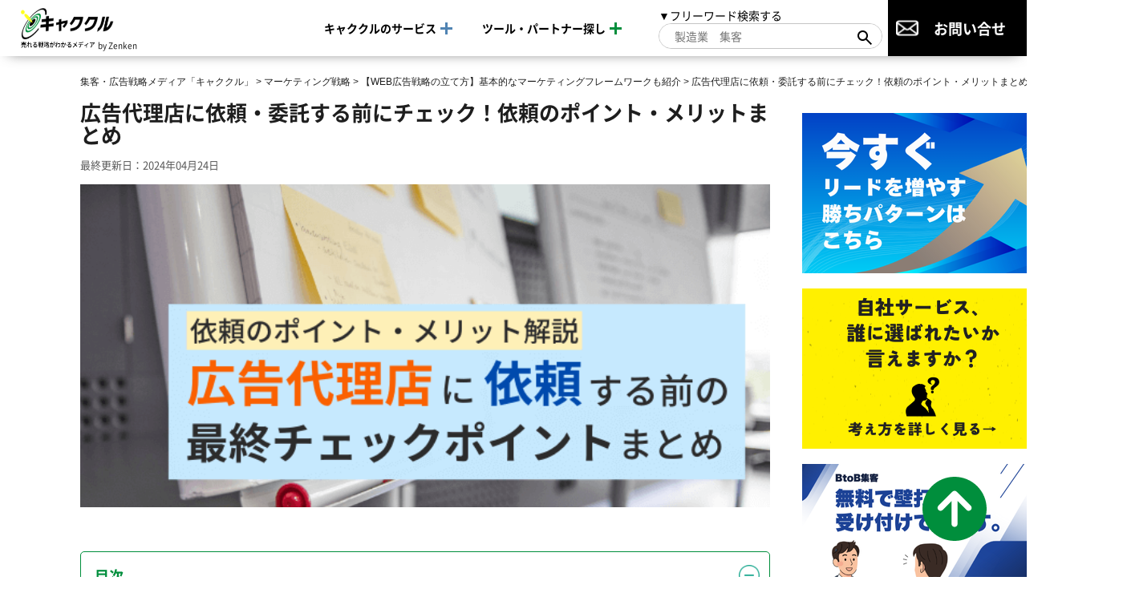

--- FILE ---
content_type: text/html; charset=UTF-8
request_url: https://www.shopowner-support.net/glossary/framework/request-advertisingagency/
body_size: 23935
content:
<!DOCTYPE html>
<html lang="ja">
<head>
  <meta charset="utf-8">
  <meta name="viewport" content="width=device-width">
  <meta name="p:domain_verify" content="c7553f92b1b1eadca64d134198b43b8d"/>
    
  <link rel="icon" href="https://www.shopowner-support.net/wp-content/themes/kyakukuru/img/favicon.ico">
  <link rel="apple-touch-icon" href="https://www.shopowner-support.net/wp-content/themes/kyakukuru/img/apple-touch-icon.png">
  <link rel="preload" as="font" type="font/woff2" href="https://www.shopowner-support.net/wp-content/themes/kyakukuru/css/fonts/NS-Regular.woff2" crossorigin>
  <link rel="preload" as="font" type="font/woff2" href="https://www.shopowner-support.net/wp-content/themes/kyakukuru/css/fonts/NS-Bold.woff2" crossorigin>
  <link rel="preload" as="font" type="font/woff2" href="https://www.shopowner-support.net/wp-content/themes/kyakukuru/css/fonts/NS-Black.woff2" crossorigin>
  <link rel="preload" href="https://www.shopowner-support.net/wp-content/uploads/2021/10/request-advertisingagency.png" as="image">
  <script type="application/ld+json">
   {
    "@context": "https://schema.org",
    "@type": "WebSite",
    "name": "集客・広告戦略メディア「キャククル」",
    "alternateName": "キャククル",
    "url": "https://www.shopowner-support.net/"
   }
  </script>
  
		<!-- All in One SEO 4.7.7.1 - aioseo.com -->
		<title>広告代理店に依頼・委託する前にチェック！依頼のポイント・メリットまとめ - 集客・広告戦略メディア「キャククル」</title>
	<meta name="description" content="広告出稿は代理店に依頼する必要がある？この記事では広告代理店への依頼・委託方法やポイント、メリットなどをまとめて紹介しています。広告代理店の活用が効果的な状況もあるので、広告出稿・広告戦略を検討中の方は参考にしてみてください。" />
	<meta name="robots" content="max-image-preview:large" />
	<meta name="author" content="admin"/>
	<link rel="canonical" href="https://www.shopowner-support.net/glossary/framework/request-advertisingagency/" />
	<meta name="generator" content="All in One SEO (AIOSEO) 4.7.7.1" />
		<meta property="og:locale" content="ja_JP" />
		<meta property="og:site_name" content="集客・広告戦略メディア「キャククル」 - 中小企業のマーケティング力を高める" />
		<meta property="og:type" content="article" />
		<meta property="og:title" content="広告代理店に依頼・委託する前にチェック！依頼のポイント・メリットまとめ" />
		<meta property="og:description" content="広告出稿は代理店に依頼する必要がある？この記事では広告代理店への依頼・委託方法やポイント、メリットなどをまとめて紹介しています。広告代理店の活用が効果的な状況もあるので、広告出稿・広告戦略を検討中の方は参考にしてみてください。" />
		<meta property="og:url" content="https://www.shopowner-support.net/glossary/framework/request-advertisingagency/" />
		<meta property="og:image" content="https://www.shopowner-support.net/wp-content/uploads/2021/10/request-advertisingagency.png" />
		<meta property="og:image:secure_url" content="https://www.shopowner-support.net/wp-content/uploads/2021/10/request-advertisingagency.png" />
		<meta property="og:image:width" content="640" />
		<meta property="og:image:height" content="300" />
		<meta property="article:published_time" content="2021-10-07T03:47:57+00:00" />
		<meta property="article:modified_time" content="2024-04-24T02:29:50+00:00" />
		<meta name="twitter:card" content="summary_large_image" />
		<meta name="twitter:title" content="広告代理店に依頼・委託する前にチェック！依頼のポイント・メリットまとめ" />
		<meta name="twitter:description" content="広告出稿は代理店に依頼する必要がある？この記事では広告代理店への依頼・委託方法やポイント、メリットなどをまとめて紹介しています。広告代理店の活用が効果的な状況もあるので、広告出稿・広告戦略を検討中の方は参考にしてみてください。" />
		<meta name="twitter:image" content="https://www.shopowner-support.net/wp-content/uploads/2021/10/request-advertisingagency.png" />
		<script type="application/ld+json" class="aioseo-schema">
			{"@context":"https:\/\/schema.org","@graph":[{"@type":"BlogPosting","@id":"https:\/\/www.shopowner-support.net\/glossary\/framework\/request-advertisingagency\/#blogposting","name":"\u5e83\u544a\u4ee3\u7406\u5e97\u306b\u4f9d\u983c\u30fb\u59d4\u8a17\u3059\u308b\u524d\u306b\u30c1\u30a7\u30c3\u30af\uff01\u4f9d\u983c\u306e\u30dd\u30a4\u30f3\u30c8\u30fb\u30e1\u30ea\u30c3\u30c8\u307e\u3068\u3081 - \u96c6\u5ba2\u30fb\u5e83\u544a\u6226\u7565\u30e1\u30c7\u30a3\u30a2\u300c\u30ad\u30e3\u30af\u30af\u30eb\u300d","headline":"\u5e83\u544a\u4ee3\u7406\u5e97\u306b\u4f9d\u983c\u30fb\u59d4\u8a17\u3059\u308b\u524d\u306b\u30c1\u30a7\u30c3\u30af\uff01\u4f9d\u983c\u306e\u30dd\u30a4\u30f3\u30c8\u30fb\u30e1\u30ea\u30c3\u30c8\u307e\u3068\u3081","author":{"@id":"https:\/\/www.shopowner-support.net\/author\/admin\/#author"},"publisher":{"@id":"https:\/\/www.shopowner-support.net\/#organization"},"image":{"@type":"ImageObject","url":"https:\/\/www.shopowner-support.net\/wp-content\/uploads\/2021\/10\/request-advertisingagency.png","width":640,"height":300,"caption":"\u5e83\u544a\u4ee3\u7406\u5e97\u306b\u4f9d\u983c\u3059\u308b\u524d\u306b\u30c1\u30a7\u30c3\u30af\uff01\u4f9d\u983c\u306e\u30dd\u30a4\u30f3\u30c8\u30fb\u30e1\u30ea\u30c3\u30c8\u307e\u3068\u3081"},"datePublished":"2021-10-07T12:47:57+09:00","dateModified":"2024-04-24T11:29:50+09:00","inLanguage":"ja","mainEntityOfPage":{"@id":"https:\/\/www.shopowner-support.net\/glossary\/framework\/request-advertisingagency\/#webpage"},"isPartOf":{"@id":"https:\/\/www.shopowner-support.net\/glossary\/framework\/request-advertisingagency\/#webpage"},"articleSection":"\u3010WEB\u5e83\u544a\u6226\u7565\u306e\u7acb\u3066\u65b9\u3011\u57fa\u672c\u7684\u306a\u30de\u30fc\u30b1\u30c6\u30a3\u30f3\u30b0\u30d5\u30ec\u30fc\u30e0\u30ef\u30fc\u30af\u3082\u7d39\u4ecb"},{"@type":"BreadcrumbList","@id":"https:\/\/www.shopowner-support.net\/glossary\/framework\/request-advertisingagency\/#breadcrumblist","itemListElement":[{"@type":"ListItem","@id":"https:\/\/www.shopowner-support.net\/#listItem","position":1,"name":"\u5bb6","item":"https:\/\/www.shopowner-support.net\/","nextItem":{"@type":"ListItem","@id":"https:\/\/www.shopowner-support.net\/glossary\/framework\/request-advertisingagency\/#listItem","name":"\u5e83\u544a\u4ee3\u7406\u5e97\u306b\u4f9d\u983c\u30fb\u59d4\u8a17\u3059\u308b\u524d\u306b\u30c1\u30a7\u30c3\u30af\uff01\u4f9d\u983c\u306e\u30dd\u30a4\u30f3\u30c8\u30fb\u30e1\u30ea\u30c3\u30c8\u307e\u3068\u3081"}},{"@type":"ListItem","@id":"https:\/\/www.shopowner-support.net\/glossary\/framework\/request-advertisingagency\/#listItem","position":2,"name":"\u5e83\u544a\u4ee3\u7406\u5e97\u306b\u4f9d\u983c\u30fb\u59d4\u8a17\u3059\u308b\u524d\u306b\u30c1\u30a7\u30c3\u30af\uff01\u4f9d\u983c\u306e\u30dd\u30a4\u30f3\u30c8\u30fb\u30e1\u30ea\u30c3\u30c8\u307e\u3068\u3081","previousItem":{"@type":"ListItem","@id":"https:\/\/www.shopowner-support.net\/#listItem","name":"\u5bb6"}}]},{"@type":"Organization","@id":"https:\/\/www.shopowner-support.net\/#organization","name":"\u96c6\u5ba2\u30fb\u5e83\u544a\u6226\u7565\u30e1\u30c7\u30a3\u30a2\u300c\u30ad\u30e3\u30af\u30af\u30eb\u300d","description":"\u4e2d\u5c0f\u4f01\u696d\u306e\u30de\u30fc\u30b1\u30c6\u30a3\u30f3\u30b0\u529b\u3092\u9ad8\u3081\u308b","url":"https:\/\/www.shopowner-support.net\/"},{"@type":"Person","@id":"https:\/\/www.shopowner-support.net\/author\/admin\/#author","url":"https:\/\/www.shopowner-support.net\/author\/admin\/","name":"admin","image":{"@type":"ImageObject","@id":"https:\/\/www.shopowner-support.net\/glossary\/framework\/request-advertisingagency\/#authorImage","url":"https:\/\/secure.gravatar.com\/avatar\/62cc17427f68216bd7195d3ae1a9a296?s=96&d=mm&r=g","width":96,"height":96,"caption":"admin"}},{"@type":"WebPage","@id":"https:\/\/www.shopowner-support.net\/glossary\/framework\/request-advertisingagency\/#webpage","url":"https:\/\/www.shopowner-support.net\/glossary\/framework\/request-advertisingagency\/","name":"\u5e83\u544a\u4ee3\u7406\u5e97\u306b\u4f9d\u983c\u30fb\u59d4\u8a17\u3059\u308b\u524d\u306b\u30c1\u30a7\u30c3\u30af\uff01\u4f9d\u983c\u306e\u30dd\u30a4\u30f3\u30c8\u30fb\u30e1\u30ea\u30c3\u30c8\u307e\u3068\u3081 - \u96c6\u5ba2\u30fb\u5e83\u544a\u6226\u7565\u30e1\u30c7\u30a3\u30a2\u300c\u30ad\u30e3\u30af\u30af\u30eb\u300d","description":"\u5e83\u544a\u51fa\u7a3f\u306f\u4ee3\u7406\u5e97\u306b\u4f9d\u983c\u3059\u308b\u5fc5\u8981\u304c\u3042\u308b\uff1f\u3053\u306e\u8a18\u4e8b\u3067\u306f\u5e83\u544a\u4ee3\u7406\u5e97\u3078\u306e\u4f9d\u983c\u30fb\u59d4\u8a17\u65b9\u6cd5\u3084\u30dd\u30a4\u30f3\u30c8\u3001\u30e1\u30ea\u30c3\u30c8\u306a\u3069\u3092\u307e\u3068\u3081\u3066\u7d39\u4ecb\u3057\u3066\u3044\u307e\u3059\u3002\u5e83\u544a\u4ee3\u7406\u5e97\u306e\u6d3b\u7528\u304c\u52b9\u679c\u7684\u306a\u72b6\u6cc1\u3082\u3042\u308b\u306e\u3067\u3001\u5e83\u544a\u51fa\u7a3f\u30fb\u5e83\u544a\u6226\u7565\u3092\u691c\u8a0e\u4e2d\u306e\u65b9\u306f\u53c2\u8003\u306b\u3057\u3066\u307f\u3066\u304f\u3060\u3055\u3044\u3002","inLanguage":"ja","isPartOf":{"@id":"https:\/\/www.shopowner-support.net\/#website"},"breadcrumb":{"@id":"https:\/\/www.shopowner-support.net\/glossary\/framework\/request-advertisingagency\/#breadcrumblist"},"author":{"@id":"https:\/\/www.shopowner-support.net\/author\/admin\/#author"},"creator":{"@id":"https:\/\/www.shopowner-support.net\/author\/admin\/#author"},"image":{"@type":"ImageObject","url":"https:\/\/www.shopowner-support.net\/wp-content\/uploads\/2021\/10\/request-advertisingagency.png","@id":"https:\/\/www.shopowner-support.net\/glossary\/framework\/request-advertisingagency\/#mainImage","width":640,"height":300,"caption":"\u5e83\u544a\u4ee3\u7406\u5e97\u306b\u4f9d\u983c\u3059\u308b\u524d\u306b\u30c1\u30a7\u30c3\u30af\uff01\u4f9d\u983c\u306e\u30dd\u30a4\u30f3\u30c8\u30fb\u30e1\u30ea\u30c3\u30c8\u307e\u3068\u3081"},"primaryImageOfPage":{"@id":"https:\/\/www.shopowner-support.net\/glossary\/framework\/request-advertisingagency\/#mainImage"},"datePublished":"2021-10-07T12:47:57+09:00","dateModified":"2024-04-24T11:29:50+09:00"},{"@type":"WebSite","@id":"https:\/\/www.shopowner-support.net\/#website","url":"https:\/\/www.shopowner-support.net\/","name":"\u96c6\u5ba2\u30fb\u5e83\u544a\u6226\u7565\u30e1\u30c7\u30a3\u30a2\u300c\u30ad\u30e3\u30af\u30af\u30eb\u300d","description":"\u4e2d\u5c0f\u4f01\u696d\u306e\u30de\u30fc\u30b1\u30c6\u30a3\u30f3\u30b0\u529b\u3092\u9ad8\u3081\u308b","inLanguage":"ja","publisher":{"@id":"https:\/\/www.shopowner-support.net\/#organization"}}]}
		</script>
		<!-- All in One SEO -->

<link rel='dns-prefetch' href='//www.shopowner-support.net' />
<script type="text/javascript">
/* <![CDATA[ */
window._wpemojiSettings = {"baseUrl":"https:\/\/s.w.org\/images\/core\/emoji\/15.0.3\/72x72\/","ext":".png","svgUrl":"https:\/\/s.w.org\/images\/core\/emoji\/15.0.3\/svg\/","svgExt":".svg","source":{"concatemoji":"https:\/\/www.shopowner-support.net\/wp-includes\/js\/wp-emoji-release.min.js?ver=b2b52837fb8b92ff2b927cc35675065a"}};
/*! This file is auto-generated */
!function(i,n){var o,s,e;function c(e){try{var t={supportTests:e,timestamp:(new Date).valueOf()};sessionStorage.setItem(o,JSON.stringify(t))}catch(e){}}function p(e,t,n){e.clearRect(0,0,e.canvas.width,e.canvas.height),e.fillText(t,0,0);var t=new Uint32Array(e.getImageData(0,0,e.canvas.width,e.canvas.height).data),r=(e.clearRect(0,0,e.canvas.width,e.canvas.height),e.fillText(n,0,0),new Uint32Array(e.getImageData(0,0,e.canvas.width,e.canvas.height).data));return t.every(function(e,t){return e===r[t]})}function u(e,t,n){switch(t){case"flag":return n(e,"\ud83c\udff3\ufe0f\u200d\u26a7\ufe0f","\ud83c\udff3\ufe0f\u200b\u26a7\ufe0f")?!1:!n(e,"\ud83c\uddfa\ud83c\uddf3","\ud83c\uddfa\u200b\ud83c\uddf3")&&!n(e,"\ud83c\udff4\udb40\udc67\udb40\udc62\udb40\udc65\udb40\udc6e\udb40\udc67\udb40\udc7f","\ud83c\udff4\u200b\udb40\udc67\u200b\udb40\udc62\u200b\udb40\udc65\u200b\udb40\udc6e\u200b\udb40\udc67\u200b\udb40\udc7f");case"emoji":return!n(e,"\ud83d\udc26\u200d\u2b1b","\ud83d\udc26\u200b\u2b1b")}return!1}function f(e,t,n){var r="undefined"!=typeof WorkerGlobalScope&&self instanceof WorkerGlobalScope?new OffscreenCanvas(300,150):i.createElement("canvas"),a=r.getContext("2d",{willReadFrequently:!0}),o=(a.textBaseline="top",a.font="600 32px Arial",{});return e.forEach(function(e){o[e]=t(a,e,n)}),o}function t(e){var t=i.createElement("script");t.src=e,t.defer=!0,i.head.appendChild(t)}"undefined"!=typeof Promise&&(o="wpEmojiSettingsSupports",s=["flag","emoji"],n.supports={everything:!0,everythingExceptFlag:!0},e=new Promise(function(e){i.addEventListener("DOMContentLoaded",e,{once:!0})}),new Promise(function(t){var n=function(){try{var e=JSON.parse(sessionStorage.getItem(o));if("object"==typeof e&&"number"==typeof e.timestamp&&(new Date).valueOf()<e.timestamp+604800&&"object"==typeof e.supportTests)return e.supportTests}catch(e){}return null}();if(!n){if("undefined"!=typeof Worker&&"undefined"!=typeof OffscreenCanvas&&"undefined"!=typeof URL&&URL.createObjectURL&&"undefined"!=typeof Blob)try{var e="postMessage("+f.toString()+"("+[JSON.stringify(s),u.toString(),p.toString()].join(",")+"));",r=new Blob([e],{type:"text/javascript"}),a=new Worker(URL.createObjectURL(r),{name:"wpTestEmojiSupports"});return void(a.onmessage=function(e){c(n=e.data),a.terminate(),t(n)})}catch(e){}c(n=f(s,u,p))}t(n)}).then(function(e){for(var t in e)n.supports[t]=e[t],n.supports.everything=n.supports.everything&&n.supports[t],"flag"!==t&&(n.supports.everythingExceptFlag=n.supports.everythingExceptFlag&&n.supports[t]);n.supports.everythingExceptFlag=n.supports.everythingExceptFlag&&!n.supports.flag,n.DOMReady=!1,n.readyCallback=function(){n.DOMReady=!0}}).then(function(){return e}).then(function(){var e;n.supports.everything||(n.readyCallback(),(e=n.source||{}).concatemoji?t(e.concatemoji):e.wpemoji&&e.twemoji&&(t(e.twemoji),t(e.wpemoji)))}))}((window,document),window._wpemojiSettings);
/* ]]> */
</script>
<style id='wp-emoji-styles-inline-css' type='text/css'>

	img.wp-smiley, img.emoji {
		display: inline !important;
		border: none !important;
		box-shadow: none !important;
		height: 1em !important;
		width: 1em !important;
		margin: 0 0.07em !important;
		vertical-align: -0.1em !important;
		background: none !important;
		padding: 0 !important;
	}
</style>
<link rel='stylesheet' id='wp-block-library-css' href='https://www.shopowner-support.net/wp-includes/css/dist/block-library/style.min.css?ver=b2b52837fb8b92ff2b927cc35675065a' type='text/css' media='all' />
<style id='classic-theme-styles-inline-css' type='text/css'>
/*! This file is auto-generated */
.wp-block-button__link{color:#fff;background-color:#32373c;border-radius:9999px;box-shadow:none;text-decoration:none;padding:calc(.667em + 2px) calc(1.333em + 2px);font-size:1.125em}.wp-block-file__button{background:#32373c;color:#fff;text-decoration:none}
</style>
<style id='global-styles-inline-css' type='text/css'>
:root{--wp--preset--aspect-ratio--square: 1;--wp--preset--aspect-ratio--4-3: 4/3;--wp--preset--aspect-ratio--3-4: 3/4;--wp--preset--aspect-ratio--3-2: 3/2;--wp--preset--aspect-ratio--2-3: 2/3;--wp--preset--aspect-ratio--16-9: 16/9;--wp--preset--aspect-ratio--9-16: 9/16;--wp--preset--color--black: #000000;--wp--preset--color--cyan-bluish-gray: #abb8c3;--wp--preset--color--white: #ffffff;--wp--preset--color--pale-pink: #f78da7;--wp--preset--color--vivid-red: #cf2e2e;--wp--preset--color--luminous-vivid-orange: #ff6900;--wp--preset--color--luminous-vivid-amber: #fcb900;--wp--preset--color--light-green-cyan: #7bdcb5;--wp--preset--color--vivid-green-cyan: #00d084;--wp--preset--color--pale-cyan-blue: #8ed1fc;--wp--preset--color--vivid-cyan-blue: #0693e3;--wp--preset--color--vivid-purple: #9b51e0;--wp--preset--gradient--vivid-cyan-blue-to-vivid-purple: linear-gradient(135deg,rgba(6,147,227,1) 0%,rgb(155,81,224) 100%);--wp--preset--gradient--light-green-cyan-to-vivid-green-cyan: linear-gradient(135deg,rgb(122,220,180) 0%,rgb(0,208,130) 100%);--wp--preset--gradient--luminous-vivid-amber-to-luminous-vivid-orange: linear-gradient(135deg,rgba(252,185,0,1) 0%,rgba(255,105,0,1) 100%);--wp--preset--gradient--luminous-vivid-orange-to-vivid-red: linear-gradient(135deg,rgba(255,105,0,1) 0%,rgb(207,46,46) 100%);--wp--preset--gradient--very-light-gray-to-cyan-bluish-gray: linear-gradient(135deg,rgb(238,238,238) 0%,rgb(169,184,195) 100%);--wp--preset--gradient--cool-to-warm-spectrum: linear-gradient(135deg,rgb(74,234,220) 0%,rgb(151,120,209) 20%,rgb(207,42,186) 40%,rgb(238,44,130) 60%,rgb(251,105,98) 80%,rgb(254,248,76) 100%);--wp--preset--gradient--blush-light-purple: linear-gradient(135deg,rgb(255,206,236) 0%,rgb(152,150,240) 100%);--wp--preset--gradient--blush-bordeaux: linear-gradient(135deg,rgb(254,205,165) 0%,rgb(254,45,45) 50%,rgb(107,0,62) 100%);--wp--preset--gradient--luminous-dusk: linear-gradient(135deg,rgb(255,203,112) 0%,rgb(199,81,192) 50%,rgb(65,88,208) 100%);--wp--preset--gradient--pale-ocean: linear-gradient(135deg,rgb(255,245,203) 0%,rgb(182,227,212) 50%,rgb(51,167,181) 100%);--wp--preset--gradient--electric-grass: linear-gradient(135deg,rgb(202,248,128) 0%,rgb(113,206,126) 100%);--wp--preset--gradient--midnight: linear-gradient(135deg,rgb(2,3,129) 0%,rgb(40,116,252) 100%);--wp--preset--font-size--small: 13px;--wp--preset--font-size--medium: 20px;--wp--preset--font-size--large: 36px;--wp--preset--font-size--x-large: 42px;--wp--preset--spacing--20: 0.44rem;--wp--preset--spacing--30: 0.67rem;--wp--preset--spacing--40: 1rem;--wp--preset--spacing--50: 1.5rem;--wp--preset--spacing--60: 2.25rem;--wp--preset--spacing--70: 3.38rem;--wp--preset--spacing--80: 5.06rem;--wp--preset--shadow--natural: 6px 6px 9px rgba(0, 0, 0, 0.2);--wp--preset--shadow--deep: 12px 12px 50px rgba(0, 0, 0, 0.4);--wp--preset--shadow--sharp: 6px 6px 0px rgba(0, 0, 0, 0.2);--wp--preset--shadow--outlined: 6px 6px 0px -3px rgba(255, 255, 255, 1), 6px 6px rgba(0, 0, 0, 1);--wp--preset--shadow--crisp: 6px 6px 0px rgba(0, 0, 0, 1);}:where(.is-layout-flex){gap: 0.5em;}:where(.is-layout-grid){gap: 0.5em;}body .is-layout-flex{display: flex;}.is-layout-flex{flex-wrap: wrap;align-items: center;}.is-layout-flex > :is(*, div){margin: 0;}body .is-layout-grid{display: grid;}.is-layout-grid > :is(*, div){margin: 0;}:where(.wp-block-columns.is-layout-flex){gap: 2em;}:where(.wp-block-columns.is-layout-grid){gap: 2em;}:where(.wp-block-post-template.is-layout-flex){gap: 1.25em;}:where(.wp-block-post-template.is-layout-grid){gap: 1.25em;}.has-black-color{color: var(--wp--preset--color--black) !important;}.has-cyan-bluish-gray-color{color: var(--wp--preset--color--cyan-bluish-gray) !important;}.has-white-color{color: var(--wp--preset--color--white) !important;}.has-pale-pink-color{color: var(--wp--preset--color--pale-pink) !important;}.has-vivid-red-color{color: var(--wp--preset--color--vivid-red) !important;}.has-luminous-vivid-orange-color{color: var(--wp--preset--color--luminous-vivid-orange) !important;}.has-luminous-vivid-amber-color{color: var(--wp--preset--color--luminous-vivid-amber) !important;}.has-light-green-cyan-color{color: var(--wp--preset--color--light-green-cyan) !important;}.has-vivid-green-cyan-color{color: var(--wp--preset--color--vivid-green-cyan) !important;}.has-pale-cyan-blue-color{color: var(--wp--preset--color--pale-cyan-blue) !important;}.has-vivid-cyan-blue-color{color: var(--wp--preset--color--vivid-cyan-blue) !important;}.has-vivid-purple-color{color: var(--wp--preset--color--vivid-purple) !important;}.has-black-background-color{background-color: var(--wp--preset--color--black) !important;}.has-cyan-bluish-gray-background-color{background-color: var(--wp--preset--color--cyan-bluish-gray) !important;}.has-white-background-color{background-color: var(--wp--preset--color--white) !important;}.has-pale-pink-background-color{background-color: var(--wp--preset--color--pale-pink) !important;}.has-vivid-red-background-color{background-color: var(--wp--preset--color--vivid-red) !important;}.has-luminous-vivid-orange-background-color{background-color: var(--wp--preset--color--luminous-vivid-orange) !important;}.has-luminous-vivid-amber-background-color{background-color: var(--wp--preset--color--luminous-vivid-amber) !important;}.has-light-green-cyan-background-color{background-color: var(--wp--preset--color--light-green-cyan) !important;}.has-vivid-green-cyan-background-color{background-color: var(--wp--preset--color--vivid-green-cyan) !important;}.has-pale-cyan-blue-background-color{background-color: var(--wp--preset--color--pale-cyan-blue) !important;}.has-vivid-cyan-blue-background-color{background-color: var(--wp--preset--color--vivid-cyan-blue) !important;}.has-vivid-purple-background-color{background-color: var(--wp--preset--color--vivid-purple) !important;}.has-black-border-color{border-color: var(--wp--preset--color--black) !important;}.has-cyan-bluish-gray-border-color{border-color: var(--wp--preset--color--cyan-bluish-gray) !important;}.has-white-border-color{border-color: var(--wp--preset--color--white) !important;}.has-pale-pink-border-color{border-color: var(--wp--preset--color--pale-pink) !important;}.has-vivid-red-border-color{border-color: var(--wp--preset--color--vivid-red) !important;}.has-luminous-vivid-orange-border-color{border-color: var(--wp--preset--color--luminous-vivid-orange) !important;}.has-luminous-vivid-amber-border-color{border-color: var(--wp--preset--color--luminous-vivid-amber) !important;}.has-light-green-cyan-border-color{border-color: var(--wp--preset--color--light-green-cyan) !important;}.has-vivid-green-cyan-border-color{border-color: var(--wp--preset--color--vivid-green-cyan) !important;}.has-pale-cyan-blue-border-color{border-color: var(--wp--preset--color--pale-cyan-blue) !important;}.has-vivid-cyan-blue-border-color{border-color: var(--wp--preset--color--vivid-cyan-blue) !important;}.has-vivid-purple-border-color{border-color: var(--wp--preset--color--vivid-purple) !important;}.has-vivid-cyan-blue-to-vivid-purple-gradient-background{background: var(--wp--preset--gradient--vivid-cyan-blue-to-vivid-purple) !important;}.has-light-green-cyan-to-vivid-green-cyan-gradient-background{background: var(--wp--preset--gradient--light-green-cyan-to-vivid-green-cyan) !important;}.has-luminous-vivid-amber-to-luminous-vivid-orange-gradient-background{background: var(--wp--preset--gradient--luminous-vivid-amber-to-luminous-vivid-orange) !important;}.has-luminous-vivid-orange-to-vivid-red-gradient-background{background: var(--wp--preset--gradient--luminous-vivid-orange-to-vivid-red) !important;}.has-very-light-gray-to-cyan-bluish-gray-gradient-background{background: var(--wp--preset--gradient--very-light-gray-to-cyan-bluish-gray) !important;}.has-cool-to-warm-spectrum-gradient-background{background: var(--wp--preset--gradient--cool-to-warm-spectrum) !important;}.has-blush-light-purple-gradient-background{background: var(--wp--preset--gradient--blush-light-purple) !important;}.has-blush-bordeaux-gradient-background{background: var(--wp--preset--gradient--blush-bordeaux) !important;}.has-luminous-dusk-gradient-background{background: var(--wp--preset--gradient--luminous-dusk) !important;}.has-pale-ocean-gradient-background{background: var(--wp--preset--gradient--pale-ocean) !important;}.has-electric-grass-gradient-background{background: var(--wp--preset--gradient--electric-grass) !important;}.has-midnight-gradient-background{background: var(--wp--preset--gradient--midnight) !important;}.has-small-font-size{font-size: var(--wp--preset--font-size--small) !important;}.has-medium-font-size{font-size: var(--wp--preset--font-size--medium) !important;}.has-large-font-size{font-size: var(--wp--preset--font-size--large) !important;}.has-x-large-font-size{font-size: var(--wp--preset--font-size--x-large) !important;}
:where(.wp-block-post-template.is-layout-flex){gap: 1.25em;}:where(.wp-block-post-template.is-layout-grid){gap: 1.25em;}
:where(.wp-block-columns.is-layout-flex){gap: 2em;}:where(.wp-block-columns.is-layout-grid){gap: 2em;}
:root :where(.wp-block-pullquote){font-size: 1.5em;line-height: 1.6;}
</style>
<link rel='stylesheet' id='single_normal_style-css' href='https://www.shopowner-support.net/wp-content/themes/kyakukuru/css/dest/single-normal.min.css?ver=b2b52837fb8b92ff2b927cc35675065a' type='text/css' media='all' />
<link rel='stylesheet' id='edit_style-css' href='https://www.shopowner-support.net/wp-content/themes/kyakukuru/css/edit.css?ver=b2b52837fb8b92ff2b927cc35675065a' type='text/css' media='all' />
<link rel='stylesheet' id='jquery-lazyloadxt-spinner-css-css' href='//www.shopowner-support.net/wp-content/plugins/a3-lazy-load/assets/css/jquery.lazyloadxt.spinner.css?ver=b2b52837fb8b92ff2b927cc35675065a' type='text/css' media='all' />
<link rel='stylesheet' id='a3a3_lazy_load-css' href='//www.shopowner-support.net/wp-content/uploads/sass/a3_lazy_load.min.css?ver=1727662929' type='text/css' media='all' />
<script type="text/javascript" src="https://www.shopowner-support.net/wp-content/themes/kyakukuru/js/jquery-3.4.1.min.js?ver=20200420" id="jquery-js"></script>
<link rel="https://api.w.org/" href="https://www.shopowner-support.net/wp-json/" /><link rel="alternate" title="JSON" type="application/json" href="https://www.shopowner-support.net/wp-json/wp/v2/posts/57709" /><link rel="EditURI" type="application/rsd+xml" title="RSD" href="https://www.shopowner-support.net/xmlrpc.php?rsd" />

<link rel='shortlink' href='https://www.shopowner-support.net/?p=57709' />
<link rel="alternate" title="oEmbed (JSON)" type="application/json+oembed" href="https://www.shopowner-support.net/wp-json/oembed/1.0/embed?url=https%3A%2F%2Fwww.shopowner-support.net%2Fglossary%2Fframework%2Frequest-advertisingagency%2F" />
<link rel="alternate" title="oEmbed (XML)" type="text/xml+oembed" href="https://www.shopowner-support.net/wp-json/oembed/1.0/embed?url=https%3A%2F%2Fwww.shopowner-support.net%2Fglossary%2Fframework%2Frequest-advertisingagency%2F&#038;format=xml" />
<link rel="icon" href="https://www.shopowner-support.net/wp-content/uploads/2020/06/apple-touch-icon-150x150.png" sizes="32x32" />
<link rel="icon" href="https://www.shopowner-support.net/wp-content/uploads/2020/06/apple-touch-icon.png" sizes="192x192" />
<link rel="apple-touch-icon" href="https://www.shopowner-support.net/wp-content/uploads/2020/06/apple-touch-icon.png" />
<meta name="msapplication-TileImage" content="https://www.shopowner-support.net/wp-content/uploads/2020/06/apple-touch-icon.png" />

  <!-- Start of HubSpot Embed Code -->
  <script type="text/javascript" id="hs-script-loader" async defer src="//js.hs-scripts.com/14516900.js"></script>
  <!-- End of HubSpot Embed Code -->
  <link rel="stylesheet" href="https://unpkg.com/scroll-hint@latest/css/scroll-hint.css">
  <script src="https://unpkg.com/scroll-hint@latest/js/scroll-hint.min.js"></script>
      <!-- Google Tag Manager -->
<script>(function(w,d,s,l,i){w[l]=w[l]||[];w[l].push({'gtm.start':
new Date().getTime(),event:'gtm.js'});var f=d.getElementsByTagName(s)[0],
j=d.createElement(s),dl=l!='dataLayer'?'&l='+l:'';j.async=true;j.src=
'https://www.googletagmanager.com/gtm.js?id='+i+dl;f.parentNode.insertBefore(j,f);
})(window,document,'script','dataLayer','GTM-52C87VP');</script>
<!-- End Google Tag Manager -->

<!-- Global site tag (gtag.js) - Google Ads: 624724923 -->
<script async src="https://www.googletagmanager.com/gtag/js?id=AW-624724923"></script>
<script>
  window.dataLayer = window.dataLayer || [];
  function gtag(){dataLayer.push(arguments);}
  gtag('js', new Date());
  gtag('config', 'AW-624724923');
</script>

<!-- Event snippet for Website lead conversion page -->
<script>
  gtag('event', 'conversion', {'send_to': 'AW-624724923/9-9DCKSXjZMCELuX8qkC'});
</script>

  
</head>
<body id="body">

<!-- Google Tag Manager (noscript) -->
<noscript><iframe src="https://www.googletagmanager.com/ns.html?id=GTM-52C87VP"
height="0" width="0" style="display:none;visibility:hidden"></iframe></noscript>
<!-- End Google Tag Manager (noscript) -->
<header class="l-header">
  <div class="l-header__inner">
          <div class="l-header__sitename"><a href="https://www.shopowner-support.net/" class="l-header__sitename__link"><img src="https://www.shopowner-support.net/wp-content/themes/kyakukuru/img/common/logo-with-catch_header.png" alt="キャククル 集客に困らない未来を創る資料請求メディア" class="l-header__logo" width="353" height="36"><span>by Zenken</span></a></div>
    
    <!-- スマホ時の検索フォーム表示ボタン -->
    <div class="l-header__search-btn">
      <img src="https://www.shopowner-support.net/wp-content/themes/kyakukuru/img/common/serch-icon_green.svg" class="l-header__search-btn__icon" alt="検索アイコン" width="71" height="69">
    </div>

    <!-- スマホ時のハンバーガーボタン -->
    <button type="button" class="l-header__burger-wrap sp" aria-expanded="false" aria-controls="burgerContents">
      <img src="https://www.shopowner-support.net/wp-content/themes/kyakukuru/img/common/ico-burger_menu.svg" class="l-header__burger" width="80" height="80" alt="メニュー">
      <img src="https://www.shopowner-support.net/wp-content/themes/kyakukuru/img/common/ico-burger_close.svg" class="l-header__burger--close" width="80" height="80" alt="メニューを閉じる">
    </button>

    <nav class="l-header__gnavi" id="burgerContents">
      <ul class="l-header__gnavi__list">

        <li class="l-header__gnavi__list--dropdown l-header__gnavi__list--dropdown--blue">
            <p class="l-header__gnavi__list_top">キャククルのサービス<span class="toggle-icon"></span></p>
            <ul class="l-header__gnavi__list--dropdown--item">
              <li><a href="https://www.shopowner-support.net/#service-lists-title" class="l-header__gnavi__list__link">サービス一覧を見る</a></li>
              <li><a href="https://www.shopowner-support.net/#jirei-part-title" class="l-header__gnavi__list__link">事例を見る</a></li>
              <li><a href="https://www.shopowner-support.net/#recommend-kiji-title" class="l-header__gnavi__list__link">業界別おすすめ記事を見る</a></li>
            </ul>
        </li>

        <li class="l-header__gnavi__list--dropdown l-header__gnavi__list--dropdown--green">
            <p class="l-header__gnavi__list_top">ツール・パートナー探し<span class="toggle-icon"></span></p>
            <ul class="l-header__gnavi__list--dropdown--item">
              <li><a href="https://www.shopowner-support.net/#recommend-documents-title" class="l-header__gnavi__list__link">おすすめ記事を見る</a></li>
              <li><a href="https://www.shopowner-support.net/#new-kiji-title" class="l-header__gnavi__list__link">新着記事を見る</a></li>
            </ul>
        </li>
          
        <!-- 検索バー -->
        <li class="l-header__gnavi__search pc"><span>▼フリーワード検索する</span>
<div class="p-search">
  <form role="search" method="get" id="searchform" action="/">
    <div class="p-input-area">
      <input type="text" placeholder="製造業　集客" name="s" class="c-search-form" />
    </div>
    <div class="p-btn-area">
    <button type="submit">
      <img src="https://www.shopowner-support.net/wp-content/themes/kyakukuru/img/search-icon.png" class="p-search__icon" alt="検索アイコン" loading="lazy" width="" height="">
    </button>
    </div>
  </form>
</div><!-- /.l-sidebar__search -->
</li>

        <!-- 電話ボタン -->
        <!--
        <li class="l-header__gnavi__btn-box l-header__gnavi__info">
            <a href="tel:0342122912" class="l-header__gnavi__btn l-header__gnavi__btn__number--tel" onclick="ga('send', {'hitType': 'pageview', 'page': '/_ExtClick'}); ga('send', 'event', 'ExtClick', this.href, '電話タップ_グロナビ');">03-4212-2912</a>
        </li>-->
        <!-- /.l-header__gnavi__btn-box -->

        <!-- お問い合わせ -->
        <li class="l-header__gnavi__contact l-header__gnavi__info">
          <a href="https://www.shopowner-support.net/contact/" class="l-header__gnavi__contact--link">お問い合せ</a>
        </li>
      </ul>


      <!-- /.l-header__gnavi__list -->
      <!-- <div class="l-header__gnavi__burger-btn-box sp">
        <a href="tel:0342122912" class="l-header__gnavi__burger-btn--tel" onclick="ga('send', {'hitType': 'pageview', 'page': '/_ExtClick'}); ga('send', 'event', 'ExtClick', this.href, '電話タップ_ハンバーガー');">お電話でのお問い合せ<span class="l-header__gnavi__burger-btn__number--tel">03-4212-2912</span></a>
        <a href="/contact/" class="l-header__gnavi__burger-btn--contact" target="_blank">お問い合わせ</a>
      </div>/.l-header__gnavi__burger-btn-box -->


    </nav><!-- /.l-header__gnavi -->

    <!-- スマホ時のサイト内検索表示 -->
    
<div class="p-search__sp">
  <form role="search" method="get" id="searchform" action="/">
    <input type="text" placeholder="サイト内を検索" name="s"/>
    <button type="submit">
      <img src="https://www.shopowner-support.net/wp-content/themes/kyakukuru/img/search-icon.png" class="p-search__sp__icon" alt="検索アイコン" width="150" height="150">
    </button>
  </form>
</div>
    <!-- スマホ時のサイト内検索が表示された際の背景レイヤー -->
    <div class="p-layer"></div>
  </div><!-- /.l-header__inner -->
</header>
<div class="u-space--header-new">
  <div class="l-breadcrumb" typeof="BreadcrumbList" vocab="http://schema.org/">
    <div class="l-breadcrumb__inner">
      <!-- Breadcrumb NavXT 7.3.1 -->
<span property="itemListElement" typeof="ListItem"><a property="item" typeof="WebPage" title="集客・広告戦略メディア「キャククル」へ移動する" href="https://www.shopowner-support.net" class="home" ><span property="name">集客・広告戦略メディア「キャククル」</span></a><meta property="position" content="1"></span> &gt; <span property="itemListElement" typeof="ListItem"><a property="item" typeof="WebPage" title="Go to the マーケティング戦略 カテゴリー archives." href="https://www.shopowner-support.net/glossary/" class="taxonomy category" ><span property="name">マーケティング戦略</span></a><meta property="position" content="2"></span> &gt; <span property="itemListElement" typeof="ListItem"><a property="item" typeof="WebPage" title="Go to the 【WEB広告戦略の立て方】基本的なマーケティングフレームワークも紹介 カテゴリー archives." href="https://www.shopowner-support.net/glossary/framework/" class="taxonomy category" ><span property="name">【WEB広告戦略の立て方】基本的なマーケティングフレームワークも紹介</span></a><meta property="position" content="3"></span> &gt; <span property="itemListElement" typeof="ListItem"><span property="name" class="post post-post current-item">広告代理店に依頼・委託する前にチェック！依頼のポイント・メリットまとめ</span><meta property="url" content="https://www.shopowner-support.net/glossary/framework/request-advertisingagency/"><meta property="position" content="4"></span>    </div>
  </div>
  <!-- /.l-breadcrumb -->
</div>
<!-- /.u-space--header -->

<div class="l-main-wrapper">
  <div id="main" class="l-main--column2">
    <div class="l-main__section--post-contents-wrap">
                <h1 class="c-heading--low-h1 js-top-check">広告代理店に依頼・委託する前にチェック！依頼のポイント・メリットまとめ</h1>
          <p class="c-text--post-date">
                          最終更新日：2024年04月24日                      </p>
                      <!-- リンク付きアイキャッチ画像のACFを取得-->
                          <img src="https://www.shopowner-support.net/wp-content/uploads/2021/10/request-advertisingagency.png" class="l-main__eye-catching-img" alt="広告代理店に依頼・委託する前にチェック！依頼のポイント・メリットまとめ" width="640" height="300">
                                <!-- SNSボタンを表示 -->
          
          <div class="l-main__section--post-contents p-post-contents">

            
              <div class="kiji-content-wrap">
                <div id="toc_container"></div>
<p>自社の商品やサービスをユーザーに広く認知してもらうために必要不可欠な広告。<br />
その広告出稿の手助けを様々な媒体を通して行ってくれるのが広告代理店です。</p>
<p>テレビやラジオのCMから、新聞、雑誌への広告出稿、インターネット広告の運用まで、広告代理店にもよるものの1社で様々な広告を手掛けています。</p>
<p>広告代理店を通さずに自社で広告運用を行っている企業もありますが、広告運用に関するノウハウの蓄積が必要となり、また経験者も確保しなければなりません。</p>
<p>そのため広告出稿に関する経験がない、もしくは経験が浅い企業は、広告代理店を活用した方が<b>スピーディーであり、長期的には費用対効果もよく</b>なります。</p>
<p>この記事では、<span class="important-marker">広告代理店に依頼するメリット</span>、<span class="important-marker">依頼方法</span>などについて解説しています。</p>
<h2>広告代理店に依頼・委託するメリット</h2>
<p><img class="lazy lazy-hidden" decoding="async" src="//www.shopowner-support.net/wp-content/plugins/a3-lazy-load/assets/images/lazy_placeholder.gif" data-lazy-type="image" data-src="https://www.shopowner-support.net/wp-content/uploads/2020/02/mtg.jpg" alt="広告代理店に依頼するメリット" style="margin-top: 0; margin-bottom: 0; width: 640; height: auto;" loading="lazy"><noscript><img decoding="async" src="https://www.shopowner-support.net/wp-content/uploads/2020/02/mtg.jpg" alt="広告代理店に依頼するメリット" style="margin-top: 0; margin-bottom: 0; width: 640; height: auto;" loading="lazy"></noscript></p>
<p>広告代理店に依頼すると効果的な広告運用が可能となり、事業の成果につながりやすくなります。</p>
<p>そのため、広告運用や戦略などのノウハウがない企業ほど、広告代理店を活用するメリットは大きいです。<br />
特に以下のようなメリットがあります。</p>
<ul>
<li>自社にマッチした最適なアドバイスを受けられる</li>
<li>広告運用の社内負荷を軽減できる</li>
<li>代理店の使い分けも可能</li>
<li>最新の知識やノウハウを得やすい</li>
</ul>
<h3>自社にマッチした最適なアドバイスを受けられる</h3>
<p>広告であれば、どのような媒体でもよいわけではありません。自社の取り扱っている商品やサービスによって、<strong class="underline">効果的な広告媒体は変わって</strong>きます。</p>
<p>またターゲットとなる人の性別や年齢層などによっても活用する広告媒体は使い分けなければ、<b>効果を最大限に発揮</b>することができません。</p>
<p>しかし広告代理店に依頼すれば、今までの豊富なノウハウと検証結果の蓄積から、自社にマッチした最適な広告戦略のアドバイスを受けられます。</p>
<h3>広告運用の社内負荷を軽減できる</h3>
<p>広告を自社内で本格的に運用する際には、専門部署の設置や人材確保が必要です。</p>
<p>広告運用を始める前に、<b>労力、時間、費用などのコスト</b>がかかることとなり、動き出しが鈍くなってしまいます。</p>
<p>広告代理店に依頼することでも金銭的なコストはかかりますが、その他の人的コストや、時間がかかってしまうリスク・効果が出ないリスクなどを回避・軽減できる点はメリットです。</p>
<p>その分、<strong class="underline">スピーディーに広告出稿を進められる</strong>ため、すぐに反響を得られたり、振り返り・改善といったPDCAサイクルもまわしやすくなります。</p>
<p>トータルで見れば、自社ですべて運用するよりも費用対効果がよくなる可能性も高くなるでしょう。</p>
<h3>広告代理店の使い分けも可能</h3>
<p>各広告代理店には得意分野や得意業界など、それぞれの強みや特徴があります。</p>
<p>様々な広告を使い分けたり、どの広告が自社にとってベストかを探りたい場合など、<b>自社ニーズに合わせた広告代理店を組み合わせて</b>使うことで効果を出しやすくなります。</p>
<p>自社を多角的に見つめなおすことができ、いままで<span class="important-marker">気づかなかった強みや広告方法・戦略</span>なども見つかるかもしれません。</p>
<p>複数の広告代理店を使うことで、<b>自社ブランドやイメージがブレていないか</b>といった点は注意する必要はありますが、使い分けや組み合わせを自由に考えられる点は、自社だけで広告運用する際には得られないメリットです。</p>
<h3>最新の知識やノウハウを得やすい</h3>
<p>広告代理店は得意分野、不得意分野はあるものの、さまざまなジャンルにアンテナを張り、日々情報収集に努めています。</p>
<p>そのため<strong class="underline">市場トレンドには非常に敏感</strong>で、常に最新情報が入ってきます。これらの最新情報や市場トレンドなど、広告代理店の最新の知見に触れることができるのもメリットです。</p>
<p>こういった情報をしっかり共有をしてくれる広告代理店を選ぶようにしましょう。</p>
<h2>広告代理店に依頼・委託するデメリット</h2>
<p><!--広告代理店に依頼するメリットは大きいもののデメリットも考えられます。しっかり把握した上で広告代理店に依頼しましょう。

広告代理店に依頼するデメリットは以下が挙げられます。


<ul>
 	

<li>長期的な視野で経費が嵩む傾向がある</li>


 	

<li>社内にノウハウが蓄積しない</li>


</ul>




<h4>長期的な視野で経費が嵩むことがある</h4>


広告代理店を数える程度の利用回数であれば、依頼してしまった方が安く済む場合が多いですが、長期的に利用し続けることを視野に入れた場合は、経費が嵩むようになることもあります。

この場合は自社内に専門部署を設置して、インハウス運用するのもひとつの方法です。--></p>
<h3>社内にノウハウが蓄積しない</h3>
<p>将来的に自社で広告を運用する予定がまったくない場合はよいのですが、いずれは自社で広告を運用したい場合は、ノウハウの蓄積が必須です。</p>
<p>広告を運用して業績に反映させるには、長期にわたり検証を行い、検証結果を解析して蓄積していかなければなりません。</p>
<p>広告代理店にまるごとお願いしている場合は、これらの<b>ノウハウを自社で身につけにくくなる</b>デメリットもあります。</p>
<p>そのため広告代理店には戦略の説明や、なぜその施策を行うのかといったことも確認・共有してもらうようにしましょう。</p>
<p>逆にこういった点をしっかり説明してくれない広告代理店は信頼しにくいもの。<br />
リスクヘッジとして、ちゃんと<strong class="underline">パートナーとして協力してくれる代理店なのか</strong>チェックする必要があります。</p>
<h3>手数料がかかる</h3>
<p>通常かかる広告出稿費にプラスして、運用手数料などがコストとしてかかります。<br />
金銭的コストは大きくなりますが、広告出稿に関わるもろもろを依頼できるため、<b>損得のバランスを見る</b>ことが重要です。</p>
<p>かかる手数料に対して、しっかり広告運用してくれている・自社の負担が軽くなっているという場合なら、見合ったコストになります。</p>
<p><strong class="underline">運用費や手数料が自社にとって妥当</strong>なものかによって、メリットにもなり得ます。</p>
<h2>広告代理店に依頼・委託する方法</h2>
<p><img class="lazy lazy-hidden" decoding="async" src="//www.shopowner-support.net/wp-content/plugins/a3-lazy-load/assets/images/lazy_placeholder.gif" data-lazy-type="image" data-src="https://www.shopowner-support.net/wp-content/uploads/2020/07/pcmemo.png" alt="広告代理店に依頼する方法" style="margin-top: 0; margin-bottom: 0; width: 640; height: auto;" loading="lazy"><noscript><img decoding="async" src="https://www.shopowner-support.net/wp-content/uploads/2020/07/pcmemo.png" alt="広告代理店に依頼する方法" style="margin-top: 0; margin-bottom: 0; width: 640; height: auto;" loading="lazy"></noscript></p>
<p>広告代理店に依頼するには、電話で問い合わせる他、企業Webサイトのお問い合わせ欄から依頼するのがまずは第一歩です。</p>
<p>広告代理店のWebサイトには、一般的にお問い合わせフォームが用意されていることがほとんどです。</p>
<p>申し込んだ後には、広告代理店からのヒアリングがありますので、自社の抱える課題や希望する広告などをまとめておきます。</p>
<p>マーケティング戦略や広告戦略に関するノウハウがない場合は、ただ仲介して出稿するだけの広告代理店ではなく、<strong class="underline">自社の戦略を一緒に考えてくれる広告代理店</strong>を選定するとよいでしょう。</p>
<h2>広告代理店に依頼・委託する前に最終チェック</h2>
<p>広告代理店に依頼する前に以下の最終チェックを行います。</p>
<ul>
<li>広告代理店が扱う広告種類を確認</li>
<li>自社の課題と広告を出す目的を整理する</li>
</ul>
<h3>広告代理店が扱う広告種類を確認</h3>
<p>広告代理店はそれぞれ得意とする分野、不得意とする分野があり、かつ扱っている広告も媒体もそれぞれ異なります。</p>
<p>そのため自社が想定している媒体での広告を扱っているか、ターゲットにマッチした広告を出稿できるかを確認しておく必要があります。</p>
<h3>自社の課題と広告を出す目的を整理する</h3>
<p>以前に広告を出稿した場合は、それによって解決した自社の課題はどのようなことだったか、を改めて整理しておきましょう。</p>
<p>それらをまとめて広告代理店に相談すれば、<strong class="underline">自社では想定していなかった課題解決の選択肢</strong>も、提案してくれるかもしれません。</p>
<h2>この記事のまとめ</h2>
<p><img class="lazy lazy-hidden" decoding="async" src="//www.shopowner-support.net/wp-content/plugins/a3-lazy-load/assets/images/lazy_placeholder.gif" data-lazy-type="image" data-src="https://www.shopowner-support.net/wp-content/uploads/2020/06/businessmtg.jpg" alt="広告代理店への依頼のポイントまとめ" style="margin-top: 0; margin-bottom: 0; width: 640; height: auto;" loading="lazy"><noscript><img decoding="async" src="https://www.shopowner-support.net/wp-content/uploads/2020/06/businessmtg.jpg" alt="広告代理店への依頼のポイントまとめ" style="margin-top: 0; margin-bottom: 0; width: 640; height: auto;" loading="lazy"></noscript><br />
どういった広告を活用するか、プロモーション戦略の方針をどうするか、といったことはスピーディーに進めていく方が効果的です。</p>
<p>トレンドの移り変わりも激しくなっている現在、自社で対応することにこだわるあまり時間がかかってしまい、機会損失をしてしまっては意味がありません。</p>
<p>広告代理店をうまく活用することで、社内のノウハウが不十分でも、素早く広告出稿が可能です。</p>
<p>客観的な視点も取り入れるというメリットもありますので、まずは気構えずに相談や問い合わせをしてみましょう。<br />
いいアイデアがもらえたり、課題解決の糸口が見いだせたりするかもしれません。</p>
<p>自社の課題・ニーズを改めて整理し、広告代理店をうまく活用してみてください。</p>
<h3>広告以外の戦略・解決手段があるかもしれません</h3>
<p><img class="lazy lazy-hidden" decoding="async" src="//www.shopowner-support.net/wp-content/plugins/a3-lazy-load/assets/images/lazy_placeholder.gif" data-lazy-type="image" data-src="https://www.shopowner-support.net/wp-content/uploads/2020/07/mtg.png" alt="広告以外の戦略・解決手段" style="margin-top: 0; margin-bottom: 0; width: 640; height: auto;" loading="lazy"><noscript><img decoding="async" src="https://www.shopowner-support.net/wp-content/uploads/2020/07/mtg.png" alt="広告以外の戦略・解決手段" style="margin-top: 0; margin-bottom: 0; width: 640; height: auto;" loading="lazy"></noscript><br />
キャククルを運営するZenkenでは、クライアント企業ならではの強みに則した集客戦略・マーケティング施策のご提案をしています。<br />
現在までに<strong class="underline">120業種を超える</strong>クライアントを支援してきました。</p>
<p>その中で様々な集客課題について、ご相談をいただいています。<br />
しかしよくよくお話をしてみると、実はその課題を解決するのは広告ではなかった、といったことがありました。</p>
<p>集客やマーケティングで重要なのは、<span class="danger-bold">自社の強みが届けるべきターゲットに届いているか</span>ということです。</p>
<p>広告を出すということ以外にも、様々な戦略や施策が考えられます。例えば<span class="important-marker">自社でメディアをつくってしまう</span>という方法も可能です。</p>
<p>Zenkenでは、主にWeb集客・マーケティングに関わる提案を得意としています。<b>各種分析、戦略提案、Webサイトの制作・運用、動画制作、HPデザイン</b>などもすべてワンストップで対応が可能です。</p>
<p>お悩みや課題のご相談を伺いながら、事業パートナーとして戦略面から一緒に考えてまいります。</p>
<p>これから成長を続けていくための戦略、現状の課題を打開する戦略など、いま明確な打ち手が見えていないということがありましたら、ぜひ一度ご相談ください。</p>
<p><a class="article-button-green"  onclick="ga('send', 'event', 'ExtClick', this.href, '広告代理店,依頼');" target="_blank" href="https://www.shopowner-support.net/contact/">Web集客・マーケティング戦略の<br />ご相談はこちら</a>
  <div class="c-blogcard--download">
    <a href="https://www.shopowner-support.net/documents/positioningmedia-dl/" class="c-blogcard__link--download">
      <div class="c-blogcard__thumbnail--download">
        <img decoding="async" src="//www.shopowner-support.net/wp-content/plugins/a3-lazy-load/assets/images/lazy_placeholder.gif" data-lazy-type="image" data-src="https://www.shopowner-support.net/wp-content/uploads/2022/04/new-eyecatch-for-positioningmedia_02.png" alt="業界ごとに実績と導入効果がわかるポジショニングメディア制作ダウンロード資料" width="1261" height="873" loading="lazy" class="lazy lazy-hidden c-blogcard__thumbnail__img--download"><noscript><img decoding="async" src="https://www.shopowner-support.net/wp-content/uploads/2022/04/new-eyecatch-for-positioningmedia_02.png" alt="業界ごとに実績と導入効果がわかるポジショニングメディア制作ダウンロード資料" width="1261" height="873" loading="lazy" class="c-blogcard__thumbnail__img--download"></noscript>
      </div>
      <div class="c-blogcard__content--download">
        <p class="c-blogcard__title--download">業界ごとに実績と導入効果がわかるポジショニングメディア制作ダウンロード資料</p>
        <p class="c-blogcard__excerpt--download">ポジショニングメディアは、御社商品の購入意欲が強い、成約に繋がるユーザーを集客するWeb施策です。このページより、無料ダウンロード資料を取得できます。</p>
        <p class="c-blogcard__btn--download">資料の無料ダウンロードはこちら</p>
      </div>
    </a>
  </div></p>
              </div>

                          
            <!-- ポップアップモーダルテスト -->
            
                        <!-- ポップアップモーダルテスト -->

          </div><!-- /.l-main__section--post-contents -->

          
          <!-- この記事を書いた人 -->
          
      
      <!-- 【成果報酬記事】フローティングボタン設置 -->
          </div><!-- /.l-main__section--post-contents-wrap -->

    <!-- 記事下部の資料請求フォームの表示 -->
    
    <!-- 関連記事の表示 -->
    
<div class="l-main__section--other-posts--column3">
          <p class="c-text--other-posts">関連記事</p>

      
  
  <div class="p-other-posts--column3">

    <!-- 当記事と同じカテゴリに属する記事がない場合の表示 -->
    
    <!-- 当記事と同じカテゴリに記事が存在している場合、各記事のサムネイルとタイトルを取得する -->
    
      <div class="c-post--other-posts--column3">

        <a href="https://www.shopowner-support.net/glossary/framework/promotioninhouse/" class="c-post__link--other-posts--column3">
          <div class="c-post__imgtag--other-posts--column3"><img src="https://www.shopowner-support.net/wp-content/uploads/2024/12/promotioninhouse-e1735291692909.jpg" class="c-post__img--other-posts--column3" width="640" height="308" loading="lazy" alt="PromotionInHouse（インハウス支援）の費用や強みについて徹底リサーチ"></div>
          <p class="c-post__title--other-posts--column3">PromotionInHouse（インハウス支援）の費用や…</p>
          <p class="c-post__txt--other-posts--column3">この記事では、PromotionInHouseのインハウス支援の特徴や強み、導入メリットなどを詳しく紹介します。インハウス化を考えている方...</p>
          <p class="c-post__btn--other-posts--column3 btn-wrap">
            <span class="btn btn--small">記事を読む →</span>
          </p>
        </a>
      </div><!-- /.c-post--other-posts--column3 -->

    
      <div class="c-post--other-posts--column3">

        <a href="https://www.shopowner-support.net/glossary/framework/marketing_school/" class="c-post__link--other-posts--column3">
          <div class="c-post__imgtag--other-posts--column3"><img src="https://www.shopowner-support.net/wp-content/uploads/2024/08/aitrigger.co_.jp_marketing_school_.png" class="c-post__img--other-posts--column3" width="2880" height="1848" loading="lazy" alt="株式会社アイトリガーのインハウス支援の特徴や実績、注目ポイント、費用などについて徹底リサーチ"></div>
          <p class="c-post__title--other-posts--column3">株式会社アイトリガーのインハウス支援の特徴や実績、注目ポイ…</p>
          <p class="c-post__txt--other-posts--column3">この記事では、株式会社アイトリガーのインハウス支援の特徴や強み、導入メリットなどを詳しく紹介します。インハウス支援をしたい...</p>
          <p class="c-post__btn--other-posts--column3 btn-wrap">
            <span class="btn btn--small">記事を読む →</span>
          </p>
        </a>
      </div><!-- /.c-post--other-posts--column3 -->

    
      <div class="c-post--other-posts--column3">

        <a href="https://www.shopowner-support.net/glossary/framework/sec-ai/" class="c-post__link--other-posts--column3">
          <div class="c-post__imgtag--other-posts--column3"><img src="https://www.shopowner-support.net/wp-content/uploads/2024/05/dxhr.inc_sec-ai-e1744170785266.png" class="c-post__img--other-posts--column3" width="640" height="411" loading="lazy" alt="SEC-AI（セカイ）の特徴やDXHRの研修の注目ポイント・口コミ評判や料金などについて徹底リサーチ"></div>
          <p class="c-post__title--other-posts--column3">SEC-AI（セカイ）の特徴やDXHRの研修の注目ポイント…</p>
          <p class="c-post__txt--other-posts--column3">この記事では、SEC-AI（セカイ）を提供するDXHR株式会社の特徴や強み、導入メリットなどを詳しく紹介します。ChatGPT研修を考えて...</p>
          <p class="c-post__btn--other-posts--column3 btn-wrap">
            <span class="btn btn--small">記事を読む →</span>
          </p>
        </a>
      </div><!-- /.c-post--other-posts--column3 -->

    
      <div class="c-post--other-posts--column3">

        <a href="https://www.shopowner-support.net/glossary/framework/atara-inhouse_support/" class="c-post__link--other-posts--column3">
          <div class="c-post__imgtag--other-posts--column3"><img src="https://www.shopowner-support.net/wp-content/uploads/2024/04/atara.jpg" class="c-post__img--other-posts--column3" width="640" height="300" loading="lazy" alt="アタラ株式会社のインハウス支援の特徴や注目ポイント・料金などについて徹底リサーチ"></div>
          <p class="c-post__title--other-posts--column3">アタラ株式会社のインハウス支援の特徴や注目ポイント・料金な…</p>
          <p class="c-post__txt--other-posts--column3">この記事では、アタラ株式会社のインハウス支援の特徴や強み、導入メリットなどを詳しく紹介します。インハウス化を考えている方は...</p>
          <p class="c-post__btn--other-posts--column3 btn-wrap">
            <span class="btn btn--small">記事を読む →</span>
          </p>
        </a>
      </div><!-- /.c-post--other-posts--column3 -->

    
      <div class="c-post--other-posts--column3">

        <a href="https://www.shopowner-support.net/glossary/framework/in-house-support/" class="c-post__link--other-posts--column3">
          <div class="c-post__imgtag--other-posts--column3"><img src="https://www.shopowner-support.net/wp-content/uploads/2024/01/in-house-support-new.png" class="c-post__img--other-posts--column3" width="256" height="144" loading="lazy" alt="インハウス支援サービスおすすめ11社を徹底比較！広告運用内製化の口コミ評判や費用を調査"></div>
          <p class="c-post__title--other-posts--column3">インハウス支援サービスおすすめ11社を徹底比較！広告運用内…</p>
          <p class="c-post__txt--other-posts--column3">インハウスでのマーケティング強化を目指す企業様向けに、支援サービスの選び方を解説。料金体系、対応範囲、口コミ評判、導入事例...</p>
          <p class="c-post__btn--other-posts--column3 btn-wrap">
            <span class="btn btn--small">記事を読む →</span>
          </p>
        </a>
      </div><!-- /.c-post--other-posts--column3 -->

    
      <div class="c-post--other-posts--column3">

        <a href="https://www.shopowner-support.net/glossary/framework/calldatabank/" class="c-post__link--other-posts--column3">
          <div class="c-post__imgtag--other-posts--column3"><img src="https://www.shopowner-support.net/wp-content/uploads/2023/12/call.png" class="c-post__img--other-posts--column3" width="573" height="300" loading="lazy" alt="calldatabank（コールデータバンク）の口コミや評判、事例を徹底調査！"></div>
          <p class="c-post__title--other-posts--column3">calldatabank（コールデータバンク）の口コミや評…</p>
          <p class="c-post__txt--other-posts--column3">本記事では、電話での広告効果を測定されたい方向けにcalldatabank（コールトラッキングツール）の口コミや評判、事例を解説。ダウ...</p>
          <p class="c-post__btn--other-posts--column3 btn-wrap">
            <span class="btn btn--small">記事を読む →</span>
          </p>
        </a>
      </div><!-- /.c-post--other-posts--column3 -->

    
      <div class="c-post--other-posts--column3">

        <a href="https://www.shopowner-support.net/glossary/framework/trusquetta/" class="c-post__link--other-posts--column3">
          <div class="c-post__imgtag--other-posts--column3"><img src="https://www.shopowner-support.net/wp-content/uploads/2024/08/トラスクエタHP画像.jpg" class="c-post__img--other-posts--column3" width="1270" height="784" loading="lazy" alt="TRUSQUETTA（トラスクエタ）の導入事例や口コミ評判、費用について徹底リサーチ！"></div>
          <p class="c-post__title--other-posts--column3">TRUSQUETTA（トラスクエタ）の導入事例や口コミ評判…</p>
          <p class="c-post__txt--other-posts--column3">この記事では薬機法や景表法をはじめとした広告表現を自動でチェックしてくれるAIレビューシステム「TRUSQUETTA（トラスクエタ）」...</p>
          <p class="c-post__btn--other-posts--column3 btn-wrap">
            <span class="btn btn--small">記事を読む →</span>
          </p>
        </a>
      </div><!-- /.c-post--other-posts--column3 -->

    
      <div class="c-post--other-posts--column3">

        <a href="https://www.shopowner-support.net/glossary/framework/call-tracking-tools/" class="c-post__link--other-posts--column3">
          <div class="c-post__imgtag--other-posts--column3"><img src="https://www.shopowner-support.net/wp-content/uploads/2023/09/telephone-service-for-real-estate.png" class="c-post__img--other-posts--column3" width="256" height="144" loading="lazy" alt="コールトラッキングツールおすすめ8選を徹底比較！特徴や費用、口コミ評判を調査しました"></div>
          <p class="c-post__title--other-posts--column3">コールトラッキングツールおすすめ8選を徹底比較！特徴や費用…</p>
          <p class="c-post__txt--other-posts--column3">「電話の効果が見えない」を解決！コールトラッキングツール8選を料金・機能・口コミ・事例で比較。広告運用を最適化し、機会損失...</p>
          <p class="c-post__btn--other-posts--column3 btn-wrap">
            <span class="btn btn--small">記事を読む →</span>
          </p>
        </a>
      </div><!-- /.c-post--other-posts--column3 -->

    
      <div class="c-post--other-posts--column3">

        <a href="https://www.shopowner-support.net/glossary/framework/pharmaceutical-affairs-law/" class="c-post__link--other-posts--column3">
          <div class="c-post__imgtag--other-posts--column3"><img src="https://www.shopowner-support.net/wp-content/uploads/2023/04/medicine-ad-expression-checker.png" class="c-post__img--other-posts--column3" width="256" height="144" loading="lazy" alt="薬機法チェックツール11選を徹底比較！各ツールの口コミ評判、導入事例、料金などを調査"></div>
          <p class="c-post__title--other-posts--column3">薬機法チェックツール11選を徹底比較！各ツールの口コミ評判…</p>
          <p class="c-post__txt--other-posts--column3">この記事では薬機法チェックツール11選を紹介しています。各サービスの特徴や口コミ評判・料金などについて徹底的に比較しました。...</p>
          <p class="c-post__btn--other-posts--column3 btn-wrap">
            <span class="btn btn--small">記事を読む →</span>
          </p>
        </a>
      </div><!-- /.c-post--other-posts--column3 -->

    
      <div class="c-post--other-posts--column3">

        <a href="https://www.shopowner-support.net/glossary/framework/netflix-ad-strategy/" class="c-post__link--other-posts--column3">
          <div class="c-post__imgtag--other-posts--column3"><img src="https://www.shopowner-support.net/wp-content/uploads/2022/04/netflix-ad-strategy.png" class="c-post__img--other-posts--column3" width="640" height="300" loading="lazy" alt="Netflixの広告戦略とは？戦略の概要と自作事例を紹介"></div>
          <p class="c-post__title--other-posts--column3">Netflixの広告戦略とは？戦略の概要と自作事例を紹介</p>
          <p class="c-post__txt--other-posts--column3">大胆で刺激的な広告で話題を集めるNetflixの広告戦略について、4つのポイントから解説。自社が求める広告効果や狙いたいユーザーを...</p>
          <p class="c-post__btn--other-posts--column3 btn-wrap">
            <span class="btn btn--small">記事を読む →</span>
          </p>
        </a>
      </div><!-- /.c-post--other-posts--column3 -->

    
      <div class="c-post--other-posts--column3">

        <a href="https://www.shopowner-support.net/glossary/framework/budgetdigestion/" class="c-post__link--other-posts--column3">
          <div class="c-post__imgtag--other-posts--column3"><img src="https://www.shopowner-support.net/wp-content/uploads/2022/04/framework-budgetdigestion.jpg" class="c-post__img--other-posts--column3" width="640" height="300" loading="lazy" alt="予算消化したいなら必見！おすすめのマーケティング施策10選"></div>
          <p class="c-post__title--other-posts--column3">予算消化したいなら必見！おすすめのマーケティング施策10選</p>
          <p class="c-post__txt--other-posts--column3">この記事では、予算消化におすすめの具体的なマーケティング施策を紹介しています。来年度の予算を削減されるリスクを回避しながら...</p>
          <p class="c-post__btn--other-posts--column3 btn-wrap">
            <span class="btn btn--small">記事を読む →</span>
          </p>
        </a>
      </div><!-- /.c-post--other-posts--column3 -->

    
      <div class="c-post--other-posts--column3">

        <a href="https://www.shopowner-support.net/glossary/framework/web-ads-planning/" class="c-post__link--other-posts--column3">
          <div class="c-post__imgtag--other-posts--column3"><img src="https://www.shopowner-support.net/wp-content/uploads/2022/04/web-ads-planning.png" class="c-post__img--other-posts--column3" width="640" height="300" loading="lazy" alt="Web広告のプランニングとは？計画の考え方のポイント"></div>
          <p class="c-post__title--other-posts--column3">Web広告のプランニングとは？計画の考え方のポイント</p>
          <p class="c-post__txt--other-posts--column3">効率的・効果的なWeb広告の運用には事前の計画が重要です。この記事ではweb広告プランニングとは何か？という基本知識や考え方のポ...</p>
          <p class="c-post__btn--other-posts--column3 btn-wrap">
            <span class="btn btn--small">記事を読む →</span>
          </p>
        </a>
      </div><!-- /.c-post--other-posts--column3 -->

        
  </div><!-- /.p-other-posts--column3 -->



        <div>
      <!-- 初期表示件数が12以下の場合はもっと見るボタンを非表示にする -->
              <button id="more-button" type="button" class="c-btn--other-posts">もっと見る</button>
            <p id="stop-text" style="color:#565656; margin-top:4rem; margin-bottom:4rem; text-align: center">これ以上は記事がありません</p>
    </div>

    <script>
      jQuery(function() {
        $('#stop-text').css('display', 'none');
        var param = JSON.parse('{"catID":475}');

        let url = "/wp-content/themes/kyakukuru/include/ajax-item.php";
        let postNumNow = 12; /* 最初に表示されている記事数 */
        let postNumAdd = 12; /* 追加する記事数 */
        let flag = false;
        let cflag = false;
        $('#more-button').on('click', function() {
          //初stop-text回クリックだけ
          if (!cflag) {
            postNumNow = postNumNow + 1;
            cflag = true;
          }

          if (!flag) {
            flag = true;
            jQuery.ajax({
              type: "POST",
              url: url,
              data: {
                post_num_now: postNumNow,
                post_num_add: postNumAdd,
                cat_id: param.catID,
              },
              success: function(response) {
                jQuery(".p-other-posts--column3").append(response);
                postNumNow += postNumAdd;
                flag = false;

                if (response.indexOf('end_flug') !== -1) {
                  $('#more-button').css('display', 'none');
                  $('#stop-text').css('display', 'block');
                }
                // アコーディオン内の縦揃える処理
                // $(".c-post__img--other-posts--column3").matchHeight();
                $(".c-post__imgtag--other-posts--column3").matchHeight();
                $(".c-post__title--other-posts--column3").matchHeight();
                $(".c-post__title--other-posts").matchHeight();
                $(".c-post__txt--other-posts--column3").matchHeight();
              }
            });
          }

          
        });

      });
    </script>
  </div><!-- /.l-main__section--other-posts--column3 -->
  </div><!-- /.l-main--column2 -->
  <div class="l-main--single--sidebar">
    <div id="sidebar" class="l-sidebar">
  



    <!-- ウィジェットを表示2 -->
      <ul class="l-sidebar__widget js-sidebar-sticky">
  <li id="custom_html-15" class="widget_text widget widget_custom_html"><div class="textwidget custom-html-widget"><div style="text-align: center;">
	<div id="senkon-dl">
		<a href="/our-service/lead-kyakukuru/?sidebar-kt" target="_blank" rel="noopener">
			<img class="lazy lazy-hidden" style="margin: 1.5rem 0 auto;" src="//www.shopowner-support.net/wp-content/plugins/a3-lazy-load/assets/images/lazy_placeholder.gif" data-lazy-type="image" data-src="https://www.shopowner-support.net/wp-content/uploads/2025/12/2512_sidebar-kt.png" loading="lazy" alt="キャククルのリード獲得サービス"><noscript><img style="margin: 1.5rem 0 auto;" src="https://www.shopowner-support.net/wp-content/uploads/2025/12/2512_sidebar-kt.png" loading="lazy" alt="キャククルのリード獲得サービス"></noscript>
		</a>
	</div>

	<div id="seika-dl">
		<a href="https://www.shopowner-support.net/glossary/differentiation/?sidebar-pm" target="_blank" rel="noopener">
			<img style="margin:  1.5rem auto 0;" class="lazy lazy-hidden advertising" src="//www.shopowner-support.net/wp-content/plugins/a3-lazy-load/assets/images/lazy_placeholder.gif" data-lazy-type="image" data-src="https://www.shopowner-support.net/wp-content/uploads/2025/12/2512_sidebar-pm.png" loading="lazy" alt="ポジショニングメディアバナー"><noscript><img style="margin:  1.5rem auto 0;" class="advertising" src="https://www.shopowner-support.net/wp-content/uploads/2025/12/2512_sidebar-pm.png" loading="lazy" alt="ポジショニングメディアバナー"></noscript>
		</a>
	</div>

	<a href="/contact/?sidebar-ct" target="_blank" rel="noopener"><img class="lazy lazy-hidden" style="margin: 1.5rem 0 auto;" src="//www.shopowner-support.net/wp-content/plugins/a3-lazy-load/assets/images/lazy_placeholder.gif" data-lazy-type="image" data-src="https://www.shopowner-support.net/wp-content/uploads/2025/12/2512_sidebar-ct.png" loading="lazy" alt="集客相談"><noscript><img style="margin: 1.5rem 0 auto;" src="https://www.shopowner-support.net/wp-content/uploads/2025/12/2512_sidebar-ct.png" loading="lazy" alt="集客相談"></noscript></a>

</div>

<div class="l-sidebar__btn-list"> 
	<a href="/our-service/?sidebar-se" class="sidebar-btn btn-service">サービス一覧</a>
	<a href="/interviews/?sidebar-iv" class="sidebar-btn btn-interview">インタビュー一覧</a>
	<a href="/mailmagazine/" class="sidebar-btn btn-contact">メルマガ無料登録</a>
</div><!-- /.l-sidebar__btn-list --></div></li>
  </ul><!-- /.l-sidebar__widget -->


</div><!-- /.l-sidebar -->  </div>

</div><!-- /.l-main-wrapper -->
  <a href="#" class="l-page-top">
    <img src="https://www.shopowner-support.net/wp-content/themes/kyakukuru/img/common/ico-arrow_to-top.svg" loading="lazy" alt="ページトップへ" class="l-page-top__img" width="150" height="150">
  </a>

  <footer class="l-footer">
    <div class="l-footer__linkbox">
      <div class="l-footer__linkbox__top">
        <a href="/contact/" class="l-footer__linkbox__top__link">
          <p class="l-footer__linkbox__top__title">お問い合わせ</p>
          <p class="l-footer__linkbox__top__text">どうぞお気軽に<br class="sp">お問い合わせください</p>
        </a>
        <a href="/documents/inhouse-service/media-info/" class="l-footer__linkbox__top__link">
          <p class="l-footer__linkbox__top__title--documents">キャククルの資料を<br class="sp">ダウンロード</p>
          <p class="l-footer__linkbox__top__text">キャククルに広告掲載<br class="sp">したい方はこちらから</p>
        </a>
      </div>
      <!-- /.l-footer__linkbox__top -->
      <!--<div class="l-footer__linkbox__bottom">
        <p class="l-footer__linkbox__bottom__text">お電話でも集客のご相談を承っております。</p>
        <a href="tel:0342122912" class="l-footer__linkbox__bottom__link">03-4212-2912</a>
        <p class="l-footer__linkbox__bottom__sub-text">電話受付時間：平日10:00～20:00</p>
      </div>-->
      <!-- /.l-footer__linkbox__bottom -->
    </div>
    <!-- /.l-footer__linkbox -->

    <div class="l-footer__contents">
      <div class="l-footer__inner">
            <a href="https://www.shopowner-support.net/"><img src="https://www.shopowner-support.net/wp-content/themes/kyakukuru/img/common/logo-no-catch.png" alt="キャククル" width="226" height="67" loading="lazy"></a>
              <div class="l-footer__list-wrap">
            <p class="l-footer__list-wrap__title">キャククルのサービス</p>
            <div class="l-footer__list-wrap__body">
              <ul class="l-footer__list">
                <li class="l-footer__list__item"><a href="https://www.shopowner-support.net/our-service/" class="l-footer__list__link">サービス一覧を見る</a></li>
                <li class="l-footer__list__item"><a href="https://www.shopowner-support.net/works/" class="l-footer__list__link">事例を見る</a></li>
                <li class="l-footer__list__item"><a href="https://www.shopowner-support.net/attracting_customers/" class="l-footer__list__link">業界別おすすめ記事を見る</a></li>
              </ul>
              <!-- /.l-footer__list -->
            </div>
          </div>
          <!-- /.l-footer__list-wrap -->
          <div class="l-footer__list-wrap">
            <p class="l-footer__list-wrap__title">業界から探す</p>
            <div class="l-footer__list-wrap__body">
              <ul class="l-footer__list">
                <li class="l-footer__list__item"><a href="https://www.shopowner-support.net/attracting_customers/btob-business/" class="l-footer__list__link">BtoBビジネス</a></li>
                <li class="l-footer__list__item"><a href="https://www.shopowner-support.net/attracting_customers/system-development-ad/" class="l-footer__list__link">システム開発・SaaS</a></li>
                <li class="l-footer__list__item"><a href="https://www.shopowner-support.net/attracting_customers/btob-business/consultant-attracting/" class="l-footer__list__link">経営コンサルティング</a></li>
                <li class="l-footer__list__item"><a href="https://www.shopowner-support.net/attracting_customers/btob-business/office-solution/" class="l-footer__list__link">オフィスソリューション</a></li>
                <li class="l-footer__list__item"><a href="https://www.shopowner-support.net/attracting_customers/recruitment/" class="l-footer__list__link">人材</a></li>
                <li class="l-footer__list__item"><a href="https://www.shopowner-support.net/attracting_customers/btob-business/franchise/" class="l-footer__list__link">フランチャイズ</a></li>
                <li class="l-footer__list__item"><a href="https://www.shopowner-support.net/attracting_customers/manufacturing/" class="l-footer__list__link">製造業</a></li>
                <li class="l-footer__list__item"><a href="https://www.shopowner-support.net/attracting_customers/real-estate/" class="l-footer__list__link">住宅・建設</a></li>
                <li class="l-footer__list__item"><a href="https://www.shopowner-support.net/attracting_customers/shipping_car/" class="l-footer__list__link">物流</a></li>
                <li class="l-footer__list__item"><a href="https://www.shopowner-support.net/attracting_customers/legal-industry/" class="l-footer__list__link">士業</a></li>
                <li class="l-footer__list__item"><a href="https://www.shopowner-support.net/attracting_customers/class/" class="l-footer__list__link">スクール・教育</a></li>
                <li class="l-footer__list__item"><a href="https://www.shopowner-support.net/attracting_customers/medical/" class="l-footer__list__link">病院・クリニック（医療機関）</a></li>
                <li class="l-footer__list__item"><a href="https://www.shopowner-support.net/attracting_customers/service/nursing/" class="l-footer__list__link">介護</a></li>
                <li class="l-footer__list__item"><a href="https://www.shopowner-support.net/attracting_customers/ceremony/" class="l-footer__list__link">冠婚葬祭</a></li>
                <li class="l-footer__list__item"><a href="https://www.shopowner-support.net/attracting_customers/foodanddrink/" class="l-footer__list__link">飲食店</a></li>
              </ul>
              <!-- /.l-footer__list -->
            </div>
          </div>
          <!-- /.l-footer__list-wrap -->
          <div class="l-footer__list-wrap">
            <p class="l-footer__list-wrap__title">集客施策（オンライン）から探す</p>
            <div class="l-footer__list-wrap__body">
              <ul class="l-footer__list">
                <li class="l-footer__list__item"><a href="https://www.shopowner-support.net/customer_attraction_information/online/seo/" class="l-footer__list__link">SEO施策</a></li>
                <li class="l-footer__list__item"><a href="https://www.shopowner-support.net/customer_attraction_information/online/meo/" class="l-footer__list__link">MEO施策</a></li>
                <li class="l-footer__list__item"><a href="https://www.shopowner-support.net/customer_attraction_information/online/sns/" class="l-footer__list__link">SNS施策</a></li>
                <li class="l-footer__list__item"><a href="https://www.shopowner-support.net/customer_attraction_information/online/linebiz/" class="l-footer__list__link">LINE施策</a></li>
                <li class="l-footer__list__item"><a href="https://www.shopowner-support.net/customer_attraction_information/online/attract-customers-youtube/" class="l-footer__list__link">YouTube施策</a></li>
                <li class="l-footer__list__item"><a href="https://www.shopowner-support.net/customer_attraction_information/online/content-marketing/" class="l-footer__list__link">コンテンツマーケティング</a></li>
                <li class="l-footer__list__item"><a href="https://www.shopowner-support.net/customer_attraction_information/online/ownedmedia/" class="l-footer__list__link">オウンドメディア</a></li>
                <li class="l-footer__list__item"><a href="https://www.shopowner-support.net/our-service/positioning_media/" class="l-footer__list__link">ポジショニングメディア</a></li>
                <li class="l-footer__list__item"><a href="https://www.shopowner-support.net/customer_attraction_information/online/portal/" class="l-footer__list__link">ポータルサイト</a></li>
                <li class="l-footer__list__item"><a href="https://www.shopowner-support.net/customer_attraction_information/online/comparison_website/" class="l-footer__list__link">比較サイト</a></li>
                <li class="l-footer__list__item"><a href="https://www.shopowner-support.net/customer_attraction_information/online/event-online/" class="l-footer__list__link">オンライン展示会</a></li>
                <li class="l-footer__list__item"><a href="https://www.shopowner-support.net/customer_attraction_information/online/referral/" class="l-footer__list__link">リファラルマーケティング</a></li>
                <li class="l-footer__list__item"><a href="https://www.shopowner-support.net/customer_attraction_information/online/listing/" class="l-footer__list__link">リスティング広告</a></li>
                <li class="l-footer__list__item"><a href="https://www.shopowner-support.net/customer_attraction_information/online/affiliate/" class="l-footer__list__link">アフィリエイト広告</a></li>
                <li class="l-footer__list__item"><a href="https://www.shopowner-support.net/customer_attraction_information/online/tie-up-advertisements-production/" class="l-footer__list__link">記事広告（タイアップ広告）</a></li>
                <li class="l-footer__list__item"><a href="https://www.shopowner-support.net/customer_attraction_information/online/homepage_seo/" class="l-footer__list__link">ホームページ</a></li>
                <li class="l-footer__list__item"><a href="https://www.shopowner-support.net/customer_attraction_information/online/landing-page/" class="l-footer__list__link">ランディングページ</a></li>
                <li class="l-footer__list__item"><a href="https://www.shopowner-support.net/customer_attraction_information/online/servicesite/" class="l-footer__list__link">サービスサイト</a></li>
                <li class="l-footer__list__item"><a href="https://www.shopowner-support.net/customer_attraction_information/online/marketing-automation/" class="l-footer__list__link">マーケティングオートメーション</a></li>
                <li class="l-footer__list__item"><a href="https://www.shopowner-support.net/customer_attraction_information/online/press-release-services/" class="l-footer__list__link">プレスリリース</a></li>
              </ul>
              <!-- /.l-footer__list -->
            </div>
          </div>
          <!-- /.l-footer__list-wrap -->
          <div class="l-footer__list-wrap">
            <p class="l-footer__list-wrap__title">集客施策（オフライン）から探す</p>
            <div class="l-footer__list-wrap__body">
              <ul class="l-footer__list">
                <li class="l-footer__list__item"><a href="https://www.shopowner-support.net/customer_attraction_information/offline/digital-signage/" class="l-footer__list__link">デジタルサイネージ</a></li>
                <li class="l-footer__list__item"><a href="https://www.shopowner-support.net/customer_attraction_information/offline/dm/" class="l-footer__list__link">DM</a></li>
                <li class="l-footer__list__item"><a href="https://www.shopowner-support.net/customer_attraction_information/offline/flyer/" class="l-footer__list__link">チラシ</a></li>
                <li class="l-footer__list__item"><a href="https://www.shopowner-support.net/customer_attraction_information/offline/posting/" class="l-footer__list__link">ポスティング</a></li>
                <li class="l-footer__list__item"><a href="https://www.shopowner-support.net/customer_attraction_information/offline/event-offline/" class="l-footer__list__link">オフライン展示会</a></li>
                <li class="l-footer__list__item"><a href="https://www.shopowner-support.net/customer_attraction_information/offline/newspaper/" class="l-footer__list__link">新聞広告</a></li>
                <li class="l-footer__list__item"><a href="https://www.shopowner-support.net/customer_attraction_information/offline/signboard/" class="l-footer__list__link">看板広告</a></li>
                <li class="l-footer__list__item"><a href="https://www.shopowner-support.net/customer_attraction_information/offline/train-advertising/" class="l-footer__list__link">電車広告</a></li>
                <li class="l-footer__list__item"><a href="https://www.shopowner-support.net/customer_attraction_information/offline/taxi-advertising/" class="l-footer__list__link">タクシー動画広告</a></li>
                <li class="l-footer__list__item"><a href="https://www.shopowner-support.net/customer_attraction_information/offline/television-commercial/" class="l-footer__list__link">テレビ広告</a></li>
              </ul>
              <!-- /.l-footer__list -->
            </div>
          </div>
          <!-- /.l-footer__list-wrap -->
          <div class="l-footer__list-wrap">
            <p class="l-footer__list-wrap__title">戦略から探す</p>
            <div class="l-footer__list-wrap__body">
              <ul class="l-footer__list">
                <li class="l-footer__list__item"><a href="https://www.shopowner-support.net/glossary/management-strategy/" class="l-footer__list__link">経営戦略</a></li>
                <li class="l-footer__list__item"><a href="https://www.shopowner-support.net/glossary/pest-analysis/" class="l-footer__list__link">PEST分析</a></li>
                <li class="l-footer__list__item"><a href="https://www.shopowner-support.net/glossary/fiveforce/" class="l-footer__list__link">ファイブフォース分析</a></li>
                <li class="l-footer__list__item"><a href="https://www.shopowner-support.net/glossary/swot-analysis/" class="l-footer__list__link">SWOT分析</a></li>
                <li class="l-footer__list__item"><a href="https://www.shopowner-support.net/glossary/3c-analysis/" class="l-footer__list__link">3C分析</a></li>
                <li class="l-footer__list__item"><a href="https://www.shopowner-support.net/glossary/valueproposition/" class="l-footer__list__link">バリュープロポジション分析</a></li>
                <li class="l-footer__list__item"><a href="https://www.shopowner-support.net/glossary/usp/" class="l-footer__list__link">USP</a></li>
                <li class="l-footer__list__item"><a href="https://www.shopowner-support.net/glossary/cost-leadership-strategy/" class="l-footer__list__link">コストリーダーシップ</a></li>
                <li class="l-footer__list__item"><a href="https://www.shopowner-support.net/glossary/differentiation/" class="l-footer__list__link">差別化戦略</a></li>
                <li class="l-footer__list__item"><a href="https://www.shopowner-support.net/glossary/focus-strategy/" class="l-footer__list__link">集中戦略</a></li>
                <li class="l-footer__list__item"><a href="https://www.shopowner-support.net/glossary/branding-strategy/" class="l-footer__list__link">ブランディング</a></li>
                <li class="l-footer__list__item"><a href="https://www.shopowner-support.net/glossary/stp-analysis/" class="l-footer__list__link">STP分析</a></li>
                <li class="l-footer__list__item"><a href="https://www.shopowner-support.net/glossary/4p-analysis-knowledge/" class="l-footer__list__link">マーケティング戦略</a></li>
                <li class="l-footer__list__item"><a href="https://www.shopowner-support.net/glossary/position/" class="l-footer__list__link">ポジショニング戦略</a></li>
                <li class="l-footer__list__item"><a href="https://www.shopowner-support.net/glossary/4p-analysis-knowledge/" class="l-footer__list__link">4P分析</a></li>
                <li class="l-footer__list__item"><a href="https://www.shopowner-support.net/glossary/promotion-strategy/" class="l-footer__list__link">プロモーション戦略</a></li>
                <li class="l-footer__list__item"><a href="https://www.shopowner-support.net/glossary/public-relations-strategy/" class="l-footer__list__link">広報・PR戦略</a></li>
                <li class="l-footer__list__item"><a href="https://www.shopowner-support.net/glossary/sales-strategy/" class="l-footer__list__link">営業戦略</a></li>
                <li class="l-footer__list__item"><a href="https://www.shopowner-support.net/glossary/selling-strategy/" class="l-footer__list__link">販売戦略</a></li>
                <li class="l-footer__list__item"><a href="https://www.shopowner-support.net/glossary/pricing-strategy/" class="l-footer__list__link">価格戦略</a></li>
                <li class="l-footer__list__item"><a href="https://www.shopowner-support.net/glossary/digital-marketing/" class="l-footer__list__link">デジタルマーケティング戦略</a></li>
                <li class="l-footer__list__item"><a href="https://www.shopowner-support.net/glossary/webmarketing-strategy/" class="l-footer__list__link">Webマーケティング戦略</a></li>
                <li class="l-footer__list__item"><a href="https://www.shopowner-support.net/glossary/framework/" class="l-footer__list__link">Web広告戦略</a></li>
                <li class="l-footer__list__item"><a href="https://www.shopowner-support.net/glossary/persona-marketing/" class="l-footer__list__link">ペルソナマーケティング</a></li>
                <li class="l-footer__list__item"><a href="https://www.shopowner-support.net/glossary/directresponse-marketing/" class="l-footer__list__link">ダイレクトレスポンスマーケティング</a></li>
                <li class="l-footer__list__item"><a href="https://www.shopowner-support.net/glossary/account-based-marketing/" class="l-footer__list__link">アカウントベースドマーケティング</a></li>
                <li class="l-footer__list__item"><a href="https://www.shopowner-support.net/glossary/generative-ai-marketing/" class="l-footer__list__link">生成AIマーケティング</a></li>
              </ul>
              <!-- /.l-footer__list -->
            </div>
          </div>
          <!-- /.l-footer__list-wrap -->
          <dl class="l-footer__info-wrap">
            <dt class="l-footer__info-wrap__title">キャククルについて </dt>
            <dd class="l-footer__info-wrap__body">
              <p class="l-footer__info"><a href="/about-us/">メディア概要・運営会社情報</a></p>
            </dd>
          </dl>
          <!-- /.l-footer__info-wrap -->

          <div class="l-footer__column">
          <div class="l-footer__p-mark">
            <a href="https://privacymark.jp/" target="_blank" rel="noopener noreferrer nofollow" class="l-footer__p-mark__link">
              <img src="https://www.shopowner-support.net/wp-content/themes/kyakukuru/img/privacymark_2023_10_3.png" loading="lazy" alt="プライバシーマーク 21001344_200_JP" class="l-footer__p-mark__img" width="200" height="200">
            </a>
            <p class="l-footer__p-mark__txt">当社は一般財団法人日本情報経済社会推進協会（JIPDEC）より個人情報について適切な取り扱いが行われている企業に与えられる「プライバシーマーク」を取得しています。</p>
          </div>
          <!-- /.l-footer__p-mark -->
          <div class="l-footer__textbox">
            <p class="l-footer__text">運営会社：<a href="https://www.zenken.co.jp/" class="l-footer__text__link" target="_blank" rel="noopener nofollow">Zenken株式会社</a></p>
            <p class="l-footer__text l-footer__text--copy">Copyright(C) ZENKEN CORPORATION</p>
          </div>
          <!-- /.l-footer__textbox -->
          </div>
          <!-- /.l-footer__column -->

      </div>
      <!-- /.l-footer__inner -->
      
    </div>
    <!-- /.l-footer__contents -->

    <div class="l-footer__fixed__btn-box sp">
      <a href="/contact/" target="_blank" class="l-footer__fixed__btn l-footer__fixed__btn--contact" onclick="ga('send', {'hitType': 'pageview', 'page': '/_ExtClick'}); ga('send', 'event', 'ExtClick', this.href, '問い合わせタップ_フッター');">無料集客相談</a>
      <!--<a href="tel:0342122912" class="l-footer__fixed__btn l-footer__fixed__btn--tel" onclick="ga('send', {'hitType': 'pageview', 'page': '/_ExtClick'}); ga('send', 'event', 'ExtClick', this.href, '電話タップ_フッター');">お電話でのお問い合せ<span class="l-footer__fixed__btn__number">03-4212-2912</span></a>-->
    </div>
    <!-- /.l-footer__fixed__btn-box -->

  </footer>
  <!-- /.l-footer -->
  <script type="text/javascript" src="https://www.shopowner-support.net/wp-content/themes/kyakukuru/js/jquery.matchHeight.js?ver=20200420" id="matchheight-script-js"></script>
<script type="text/javascript" src="https://www.shopowner-support.net/wp-content/themes/kyakukuru/js/common.js?ver=20231102" id="original-script-js"></script>
<script type="text/javascript" src="https://www.shopowner-support.net/wp-content/themes/kyakukuru/js/toc.js?ver=b2b52837fb8b92ff2b927cc35675065a" id="toc-script-js"></script>
<script type="text/javascript" id="jquery-lazyloadxt-js-extra">
/* <![CDATA[ */
var a3_lazyload_params = {"apply_images":"1","apply_videos":"1"};
/* ]]> */
</script>
<script type="text/javascript" src="//www.shopowner-support.net/wp-content/plugins/a3-lazy-load/assets/js/jquery.lazyloadxt.extra.min.js?ver=2.7.3" id="jquery-lazyloadxt-js"></script>
<script type="text/javascript" src="//www.shopowner-support.net/wp-content/plugins/a3-lazy-load/assets/js/jquery.lazyloadxt.srcset.min.js?ver=2.7.3" id="jquery-lazyloadxt-srcset-js"></script>
<script type="text/javascript" id="jquery-lazyloadxt-extend-js-extra">
/* <![CDATA[ */
var a3_lazyload_extend_params = {"edgeY":"300","horizontal_container_classnames":""};
/* ]]> */
</script>
<script type="text/javascript" src="//www.shopowner-support.net/wp-content/plugins/a3-lazy-load/assets/js/jquery.lazyloadxt.extend.js?ver=2.7.3" id="jquery-lazyloadxt-extend-js"></script>

  <!-- マーケロボスクリプトを読み込む -->
  <script>
  (function(w,d,t,u,n,a,m){w['MarkeroboTrackingObject']=n;
    w[n]=w[n]||function(){(w[n].q=w[n].q||[]).push(arguments)},a=d.createElement(t),
    m=d.getElementsByTagName(t)[0];a.async=1;a.src=u;m.parentNode.insertBefore(a,m)
  })(window,document,'script','https://zenken.mk6-robo.com/mkr.js?tid=zenken','mkrt');

  mkrt('send', 'pageview', {"tid":"zenken"});
</script>
<!-- サンクスページ更新開発関連で追加 -->
<script>
  document.querySelector('form').addEventListener('submit', function(event) {
    // フォームの各項目の値を取得してローカルストレージに保存する処理などを追加
    var shi_ming = document.querySelector('[name="shi_ming"]').value;
    var hui_she_ming = document.querySelector('[name="hui_she_ming"]').value;
    var meruadoresu = document.querySelector('[name="meruadoresu"]').value;
    var dian_hua_fan_hao = document.querySelector('[name="dian_hua_fan_hao"]').value;
    var yi_zhi = document.querySelector('[name="yi_zhi"]').value;
    var gyokai = document.querySelector('[name="gyokai"]').value;

    localStorage.setItem("shi_ming", shi_ming);
    localStorage.setItem("hui_she_ming", hui_she_ming);
    localStorage.setItem("meruadoresu", meruadoresu);
    localStorage.setItem("dian_hua_fan_hao", dian_hua_fan_hao);
    localStorage.setItem("yi_zhi", yi_zhi);
    localStorage.setItem("gyokai", gyokai);

    // フォームのデフォルトの送信を防止
    event.preventDefault();

  });


</script>


  
  <!-- Google広告公式認定バッジの読み込み -->
  <script src="https://apis.google.com/js/platform.js" async defer></script>

</body>
</html>


--- FILE ---
content_type: image/svg+xml
request_url: https://www.shopowner-support.net/wp-content/themes/kyakukuru/img/common/footer_icon_mail.svg
body_size: 397
content:
<svg xmlns="http://www.w3.org/2000/svg" width="90" height="67.5" viewBox="0 0 90 67.5"><path d="M8.438,64A8.437,8.437,0,0,0,3.375,79.187l38.25,28.688a5.643,5.643,0,0,0,6.75,0l38.25-28.688A8.437,8.437,0,0,0,81.563,64ZM0,83.687V120.25A11.26,11.26,0,0,0,11.25,131.5h67.5A11.26,11.26,0,0,0,90,120.25V83.687L51.75,112.375a11.232,11.232,0,0,1-13.5,0Z" transform="translate(0 -64)" fill="#008e3c"/></svg>

--- FILE ---
content_type: image/svg+xml
request_url: https://www.shopowner-support.net/wp-content/themes/kyakukuru/img/common/header_mail_icon.svg
body_size: 4598
content:
<svg xmlns="http://www.w3.org/2000/svg" xmlns:xlink="http://www.w3.org/1999/xlink" width="57.234" height="49.603" viewBox="0 0 57.234 49.603">
  <defs>
    <pattern id="pattern" preserveAspectRatio="none" width="100%" height="100%" viewBox="0 0 256 256">
      <image width="256" height="256" xlink:href="[data-uri]"/>
    </pattern>
  </defs>
  <rect id="長方形_333" data-name="長方形 333" width="57.235" height="49.603" fill="url(#pattern)"/>
</svg>


--- FILE ---
content_type: image/svg+xml
request_url: https://www.shopowner-support.net/wp-content/themes/kyakukuru/img/common/footer_icon_document.svg
body_size: 466
content:
<svg xmlns="http://www.w3.org/2000/svg" width="67.5" height="90" viewBox="0 0 67.5 90"><path d="M11.25,0A11.26,11.26,0,0,0,0,11.25v67.5A11.26,11.26,0,0,0,11.25,90h45A11.26,11.26,0,0,0,67.5,78.75V28.125H45A5.619,5.619,0,0,1,39.375,22.5V0ZM45,0V22.5H67.5ZM37.969,40.781V58.729l5.449-5.449a4.214,4.214,0,0,1,5.959,5.959L36.721,71.895a4.2,4.2,0,0,1-5.959,0L18.105,59.238a4.214,4.214,0,0,1,5.959-5.959l5.449,5.449V40.781a4.219,4.219,0,0,1,8.438,0Z" fill="#008e3c"/></svg>

--- FILE ---
content_type: image/svg+xml
request_url: https://www.shopowner-support.net/wp-content/themes/kyakukuru/img/common/ico-arrow_to-top.svg
body_size: 823
content:
<?xml version="1.0" encoding="utf-8"?>
<!-- Generator: Adobe Illustrator 26.5.0, SVG Export Plug-In . SVG Version: 6.00 Build 0)  -->
<svg version="1.1" id="レイヤー_1" xmlns="http://www.w3.org/2000/svg" xmlns:xlink="http://www.w3.org/1999/xlink" x="0px"
	 y="0px" viewBox="0 0 80 80" style="enable-background:new 0 0 80 80;" xml:space="preserve">
<style type="text/css">
	.st0{fill:#FFFFFF;}
	.st1{fill:#008E3C;}
</style>
<rect x="18" y="12.7" class="st0" width="46.7" height="55.6"/>
<path class="st1" d="M40,80c22.1,0,40-17.9,40-40S62.1,0,40,0S0,17.9,0,40S17.9,80,40,80z M60.2,36.1c1.5,1.5,1.5,3.8,0,5.3
	s-3.8,1.5-5.3,0l0,0L43.8,30.3v28.5c0,2.1-1.7,3.8-3.8,3.8s-3.8-1.7-3.8-3.8V30.3L25.2,41.4c-1.5,1.5-3.8,1.5-5.3,0s-1.5-3.8,0-5.3
	l0,0l17.5-17.5c1.5-1.5,3.8-1.5,5.3,0c0,0,0,0,0,0L60.2,36.1z"/>
</svg>


--- FILE ---
content_type: image/svg+xml
request_url: https://www.shopowner-support.net/wp-content/themes/kyakukuru/img/common/ico-burger_menu.svg
body_size: 714
content:
<svg id="ico-burger_menu.svg" xmlns="http://www.w3.org/2000/svg" width="80" height="80" viewBox="0 0 80 80">
  <defs>
    <style>
      .cls-1 {
        fill: #0a8d4b;
      }

      .cls-2 {
        fill: #fff;
      }
    </style>
  </defs>
  <rect id="長方形_1" data-name="長方形 1" class="cls-1" width="80" height="80"/>
  <rect id="長方形_2_のコピー_2" data-name="長方形 2 のコピー 2" class="cls-2" x="10" y="59" width="45" height="2"/>
  <rect id="長方形_2" data-name="長方形 2" class="cls-2" x="10" y="39" width="55" height="2"/>
  <rect id="長方形_2_のコピー" data-name="長方形 2 のコピー" class="cls-2" x="10" y="19" width="60" height="2"/>
</svg>


--- FILE ---
content_type: application/javascript
request_url: https://www.shopowner-support.net/wp-content/themes/kyakukuru/js/jquery.matchHeight.js?ver=20200420
body_size: 12092
content:
/**
 * jquery-match-height master by @liabru
 * http://brm.io/jquery-match-height/
 * License: MIT
 */

(function (factory) {
  // eslint-disable-line no-extra-semi
  "use strict";
  if (typeof define === "function" && define.amd) {
    // AMD
    define(["jquery"], factory);
  } else if (typeof module !== "undefined" && module.exports) {
    // CommonJS
    module.exports = factory(require("jquery"));
  } else {
    // Global
    factory(jQuery);
  }
})(function ($) {
  /*
   *  internal
   */

  var _previousResizeWidth = -1,
    _updateTimeout = -1;

  /*
   *  _parse
   *  value parse utility function
   */

  var _parse = function (value) {
    // parse value and convert NaN to 0
    return parseFloat(value) || 0;
  };

  /*
   *  _rows
   *  utility function returns array of jQuery selections representing each row
   *  (as displayed after float wrapping applied by browser)
   */

  var _rows = function (elements) {
    var tolerance = 1,
      $elements = $(elements),
      lastTop = null,
      rows = [];

    // group elements by their top position
    $elements.each(function () {
      var $that = $(this),
        top = $that.offset().top - _parse($that.css("margin-top")),
        lastRow = rows.length > 0 ? rows[rows.length - 1] : null;

      if (lastRow === null) {
        // first item on the row, so just push it
        rows.push($that);
      } else {
        // if the row top is the same, add to the row group
        if (Math.floor(Math.abs(lastTop - top)) <= tolerance) {
          rows[rows.length - 1] = lastRow.add($that);
        } else {
          // otherwise start a new row group
          rows.push($that);
        }
      }

      // keep track of the last row top
      lastTop = top;
    });

    return rows;
  };

  /*
   *  _parseOptions
   *  handle plugin options
   */

  var _parseOptions = function (options) {
    var opts = {
      byRow: true,
      property: "height",
      target: null,
      remove: false,
    };

    if (typeof options === "object") {
      return $.extend(opts, options);
    }

    if (typeof options === "boolean") {
      opts.byRow = options;
    } else if (options === "remove") {
      opts.remove = true;
    }

    return opts;
  };

  /*
   *  matchHeight
   *  plugin definition
   */

  var matchHeight = ($.fn.matchHeight = function (options) {
    var opts = _parseOptions(options);

    // handle remove
    if (opts.remove) {
      var that = this;

      // remove fixed height from all selected elements
      this.css(opts.property, "");

      // remove selected elements from all groups
      $.each(matchHeight._groups, function (key, group) {
        group.elements = group.elements.not(that);
      });

      // TODO: cleanup empty groups

      return this;
    }

    if (this.length <= 1 && !opts.target) {
      return this;
    }

    // keep track of this group so we can re-apply later on load and resize events
    matchHeight._groups.push({
      elements: this,
      options: opts,
    });

    // match each element's height to the tallest element in the selection
    matchHeight._apply(this, opts);

    return this;
  });

  /*
   *  plugin global options
   */

  matchHeight.version = "master";
  matchHeight._groups = [];
  matchHeight._throttle = 80;
  matchHeight._maintainScroll = false;
  matchHeight._beforeUpdate = null;
  matchHeight._afterUpdate = null;
  matchHeight._rows = _rows;
  matchHeight._parse = _parse;
  matchHeight._parseOptions = _parseOptions;

  /*
   *  matchHeight._apply
   *  apply matchHeight to given elements
   */

  matchHeight._apply = function (elements, options) {
    var opts = _parseOptions(options),
      $elements = $(elements),
      rows = [$elements];

    // take note of scroll position
    var scrollTop = $(window).scrollTop(),
      htmlHeight = $("html").outerHeight(true);

    // get hidden parents
    var $hiddenParents = $elements.parents().filter(":hidden");

    // cache the original inline style
    $hiddenParents.each(function () {
      var $that = $(this);
      $that.data("style-cache", $that.attr("style"));
    });

    // temporarily must force hidden parents visible
    $hiddenParents.css("display", "block");

    // get rows if using byRow, otherwise assume one row
    if (opts.byRow && !opts.target) {
      // must first force an arbitrary equal height so floating elements break evenly
      $elements.each(function () {
        var $that = $(this),
          display = $that.css("display");

        // temporarily force a usable display value
        if (display !== "inline-block" && display !== "flex" && display !== "inline-flex") {
          display = "block";
        }

        // cache the original inline style
        $that.data("style-cache", $that.attr("style"));

        $that.css({
          display: display,
          "padding-top": "0",
          "padding-bottom": "0",
          "margin-top": "0",
          "margin-bottom": "0",
          "border-top-width": "0",
          "border-bottom-width": "0",
          height: "100px",
          overflow: "hidden",
        });
      });

      // get the array of rows (based on element top position)
      rows = _rows($elements);

      // revert original inline styles
      $elements.each(function () {
        var $that = $(this);
        $that.attr("style", $that.data("style-cache") || "");
      });
    }

    $.each(rows, function (key, row) {
      var $row = $(row),
        targetHeight = 0;

      if (!opts.target) {
        // skip apply to rows with only one item
        if (opts.byRow && $row.length <= 1) {
          $row.css(opts.property, "");
          return;
        }

        // iterate the row and find the max height
        $row.each(function () {
          var $that = $(this),
            style = $that.attr("style"),
            display = $that.css("display");

          // temporarily force a usable display value
          if (display !== "inline-block" && display !== "flex" && display !== "inline-flex") {
            display = "block";
          }

          // ensure we get the correct actual height (and not a previously set height value)
          var css = { display: display };
          css[opts.property] = "";
          $that.css(css);

          // find the max height (including padding, but not margin)
          if ($that.outerHeight(false) > targetHeight) {
            targetHeight = $that.outerHeight(false);
          }

          // revert styles
          if (style) {
            $that.attr("style", style);
          } else {
            $that.css("display", "");
          }
        });
      } else {
        // if target set, use the height of the target element
        targetHeight = opts.target.outerHeight(false);
      }

      // iterate the row and apply the height to all elements
      $row.each(function () {
        var $that = $(this),
          verticalPadding = 0;

        // don't apply to a target
        if (opts.target && $that.is(opts.target)) {
          return;
        }

        // handle padding and border correctly (required when not using border-box)
        if ($that.css("box-sizing") !== "border-box") {
          verticalPadding += _parse($that.css("border-top-width")) + _parse($that.css("border-bottom-width"));
          verticalPadding += _parse($that.css("padding-top")) + _parse($that.css("padding-bottom"));
        }

        // set the height (accounting for padding and border)
        $that.css(opts.property, targetHeight - verticalPadding + "px");
      });
    });

    // revert hidden parents
    $hiddenParents.each(function () {
      var $that = $(this);
      $that.attr("style", $that.data("style-cache") || null);
    });

    // restore scroll position if enabled
    if (matchHeight._maintainScroll) {
      $(window).scrollTop((scrollTop / htmlHeight) * $("html").outerHeight(true));
    }

    return this;
  };

  /*
   *  matchHeight._applyDataApi
   *  applies matchHeight to all elements with a data-match-height attribute
   */

  matchHeight._applyDataApi = function () {
    var groups = {};

    // generate groups by their groupId set by elements using data-match-height
    $("[data-match-height], [data-mh]").each(function () {
      var $this = $(this),
        groupId = $this.attr("data-mh") || $this.attr("data-match-height");

      if (groupId in groups) {
        groups[groupId] = groups[groupId].add($this);
      } else {
        groups[groupId] = $this;
      }
    });

    // apply matchHeight to each group
    $.each(groups, function () {
      this.matchHeight(true);
    });
  };

  /*
   *  matchHeight._update
   *  updates matchHeight on all current groups with their correct options
   */

  var _update = function (event) {
    if (matchHeight._beforeUpdate) {
      matchHeight._beforeUpdate(event, matchHeight._groups);
    }

    $.each(matchHeight._groups, function () {
      matchHeight._apply(this.elements, this.options);
    });

    if (matchHeight._afterUpdate) {
      matchHeight._afterUpdate(event, matchHeight._groups);
    }
  };

  matchHeight._update = function (throttle, event) {
    // prevent update if fired from a resize event
    // where the viewport width hasn't actually changed
    // fixes an event looping bug in IE8
    if (event && event.type === "resize") {
      var windowWidth = $(window).width();
      if (windowWidth === _previousResizeWidth) {
        return;
      }
      _previousResizeWidth = windowWidth;
    }

    // throttle updates
    if (!throttle) {
      _update(event);
    } else if (_updateTimeout === -1) {
      _updateTimeout = setTimeout(function () {
        _update(event);
        _updateTimeout = -1;
      }, matchHeight._throttle);
    }
  };

  /*
   *  bind events
   */

  // apply on DOM ready event
  $(matchHeight._applyDataApi);

  // use on or bind where supported
  var on = $.fn.on ? "on" : "bind";

  // update heights on load and resize events
  $(window)[on]("load", function (event) {
    matchHeight._update(false, event);
  });

  // throttled update heights on resize events
  $(window)[on]("resize orientationchange", function (event) {
    matchHeight._update(true, event);
  });
});

$(function () {
  // action
  $(".c-post--recent").matchHeight();
  $(".c-post__title--recent").matchHeight();
  $(".c-post--pickup").matchHeight();
  $(".p-solution__item__inner").matchHeight();
  $(".c-post--sales").matchHeight();
  $(".c-post__title--sales").matchHeight();
  // $(".c-post--solution:nth-child(1)").matchHeight();
  // $(".c-post--solution:nth-child(2)").matchHeight();
  // $(".c-post--solution:nth-child(3)").matchHeight();
  $(".p-img-text__item__title--service-list").matchHeight();
  $(".example-box").matchHeight();
  $(".example-box .box-card .txt_card:nth-child(1)").matchHeight();
  $(".example-box .box-card .txt_card:nth-child(2)").matchHeight();

  // TOP
  $(".interview-img-wrap").matchHeight();
  $(".interview__catch").matchHeight();
  $(".interview__client-name").matchHeight();
  $(".interview__text").matchHeight();
  $(".material-img-wrap").matchHeight();
  $(".material__catch").matchHeight();
  $(".material__text").matchHeight();

  //記事
  $(".img-wrap").matchHeight();
  // $(".c-post__img--other-posts--column3").matchHeight();
  $(".c-post__imgtag--other-posts--column3").matchHeight();
  $(".c-post__title--other-posts--column3").matchHeight();
  
  $(".c-post__title--other-posts").matchHeight();
  $(".c-post__txt--other-posts--column3").matchHeight();

  //資料一覧
  $(".p-download h4.c-heading__card--download").matchHeight();
  $(".p-downloadLists__posts .c-post--download__img img").matchHeight();
  
});


--- FILE ---
content_type: image/svg+xml
request_url: https://www.shopowner-support.net/wp-content/themes/kyakukuru/img/common/serch-icon_green.svg
body_size: 2833
content:
<svg xmlns="http://www.w3.org/2000/svg" xmlns:xlink="http://www.w3.org/1999/xlink" width="71" height="69" viewBox="0 0 71 69">
  <image id="serch-icon_green.svg" width="71" height="69" xlink:href="[data-uri]"/>
</svg>


--- FILE ---
content_type: application/javascript
request_url: https://www.shopowner-support.net/wp-content/themes/kyakukuru/js/toc.js?ver=b2b52837fb8b92ff2b927cc35675065a
body_size: 2631
content:
$(function () {
  //目次生成
  var idcount = 1;
  var toc = "";
  var currentlevel = 0;
  var num = 0;
  toc += '<p class="toc_title">目次\
      <span class="toc_toggle"><img src="/wp-content/themes/kyakukuru/img/toc_open_close.png" alt="目次アコーディオンボタン" width="60" height="60"></span>\
    </p>';

  $(".p-post-contents>h2,.kiji-content-wrap>h2", this).each(function () {
    this.id = "chapter-" + idcount;
    idcount++;
    var level = 0;
    if (this.nodeName.toLowerCase() == "h2") {
      level = 1;
    } 
    while (currentlevel < level) {
      if (currentlevel == 0) {
        toc += '<ul class="toc_list">';
      } else {
        toc += '<li class="toc_list__sub"><ul>';
      }
      currentlevel++;
    }
    while (currentlevel > level) {
      toc += "</ul>";
      currentlevel--;
    }
    num++;
    toc += '<li class="toc_list__topSub"><a href="#' + this.id + '">' + $(this).text() + "</a></li>\n";
  });
  while (currentlevel > 0) {
    toc += "</ul>";
    currentlevel--;
  }

  if (num >= 2) {
    // 見出しが2つ以上の場合
    $("#toc_container").html(toc);

    // スムーズスクロール
    var navH = $(".l-header").height() + 10;
    $("#toc_container")
      .find('a[href^="#"]')
      .click(function () {
        var $href = $(this).attr("href");
        if ($href == "#") {
          /*return false;*/
        } else {
          var href = $(this).attr("href");
          var target = $(href == "#" || href == "" ? "html" : href);
          if (target) {
            var targetOffset = target.offset().top;
            // レイジーロード対策
            $.when($("html, body").animate({ scrollTop: targetOffset - navH }, 300, "swing")).done(function () {
              var diff = target.offset().top;
              if (diff === targetOffset) {
              } else {
                $("html, body").animate({ scrollTop: diff - navH }, 10, "swing");
              }
            });
            return false;
          }
        }
      });

    // 目次アコーディオン
    var tocTitle = $(".toc_title");
    var tocToggle = $(".toc_toggle");
    tocTitle.click(function () {
      $(this).children(tocToggle).toggleClass("closed");
      $(this).toggleClass("closed");
      // $(this).next(".toc_list").slideToggle();
      // slideToggelを使うと目次内のコラムわけで変な動きになるため
      $(this).next(".toc_list").fadeToggle();
    });
  } else {
    // 見出しが1つしかない場合
    $("#toc_container").remove();
  }
});
